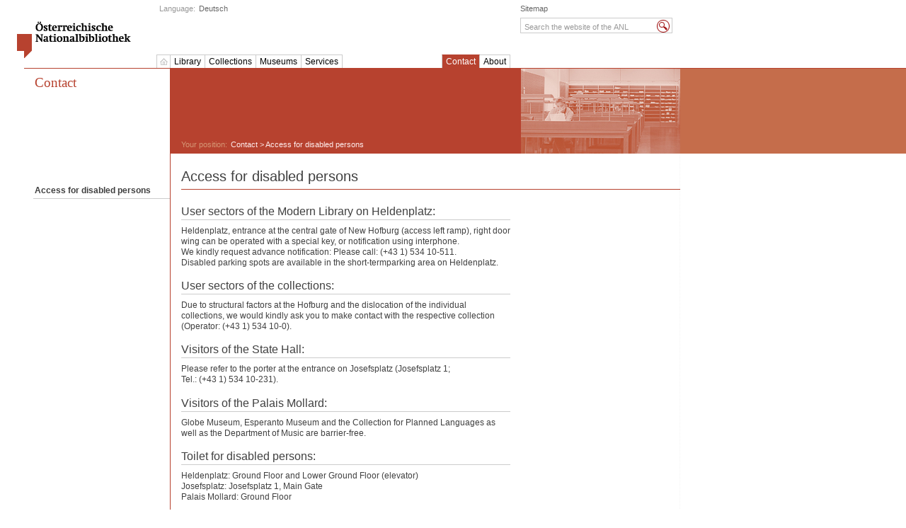

--- FILE ---
content_type: text/html;charset=utf-8
request_url: https://webarchiv.onb.ac.at/web/20120824112310/http://www.onb.ac.at/ev/contact/access_disabled.htm
body_size: 4210
content:
<!DOCTYPE html PUBLIC "-//W3C//DTD XHTML 1.0 Strict//EN" "http://www.w3.org/TR/xhtml1/DTD/xhtml1-strict.dtd">
<html xmlns="http://www.w3.org/1999/xhtml" xml:lang="de" lang="de">

<head><!-- PageID 7258 - published by Open Text Web Solutions 10.1 - 10.1.0.470 - 23708 -->





<meta http-equiv="Content-Type" content="text/html; charset=utf-8" />
<meta name="robots" content="all" />
<meta name="publisher" content="Österreichische Nationalbibliothek" />
<meta name="author" content="Österreichische Nationalbibliothek" />
<meta name="language" content="ENG" />
<meta name ="date" content="2012-08-24" />




<link rel="shortcut icon" type="image/x-icon" href="https://webarchiv.onb.ac.at/web/20120824112310im_/http://www.onb.ac.at/favicon.ico" />

<link rel="stylesheet" type="text/css" href="https://webarchiv.onb.ac.at/web/20120824112310cs_/http://www.onb.ac.at/css/standard.css" media="all" />
<link rel="stylesheet" type="text/css" href="https://webarchiv.onb.ac.at/web/20120824112310cs_/http://www.onb.ac.at/css/template.css" media="all" />
<link rel="stylesheet" type="text/css" href="https://webarchiv.onb.ac.at/web/20120824112310cs_/http://www.onb.ac.at/css/slider.css" media="all" />
<link rel="stylesheet" type="text/css" href="https://webarchiv.onb.ac.at/web/20120824112310cs_/http://www.onb.ac.at/css/accordion.css" media="all" />
<link rel="stylesheet" type="text/css" href="https://webarchiv.onb.ac.at/web/20120824112310cs_/http://www.onb.ac.at/css/print.css" media="print" />

<!--[if lt IE 5.5000]><link rel="stylesheet" type="text/css" href="/css/ie5.css" media="all" /><![endif]-->
<!--[if IE 5.5000]><link rel="stylesheet" type="text/css" href="" media="all" /><![endif]-->
<!--[if IE 6]><link rel="stylesheet" type="text/css" href="/css/ie60.css" media="all" /><![endif]-->

<script src="https://webarchiv.onb.ac.at/web/20120824112310js_/http://www.onb.ac.at/js/default.js" type="text/javascript"></script>
<script src="https://webarchiv.onb.ac.at/web/20120824112310js_/http://www.onb.ac.at/js/mootools.js" type="text/javascript"></script>
<script src="" type="text/javascript"></script>
<script src="https://webarchiv.onb.ac.at/web/20120824112310js_/http://www.onb.ac.at/js/slider.js" type="text/javascript"></script>
<script src="https://webarchiv.onb.ac.at/web/20120824112310js_/http://www.onb.ac.at/js/accordion.js" type="text/javascript"></script>
<script src="https://webarchiv.onb.ac.at/web/20120824112310js_/http://www.onb.ac.at/js/font_switcher.js" type="text/javascript"></script>
<script src="" type="text/javascript"></script>
<script src="https://webarchiv.onb.ac.at/web/20120824112310js_/http://www.onb.ac.at/js/258.htm" type="text/javascript"></script>



 


<title>&Ouml;sterreichische Nationalbibliothek - Access for disabled persons</title>
<!--sphider_noindex-->
<meta name="rubrik" content="" />
<meta name="description" content="" />
<meta name="keywords" content=""  />

<link rel="stylesheet" href="https://webarchiv.onb.ac.at/web/20120824112310cs_/http://www.onb.ac.at/ev/contact/CSS_template_kontakt_small.css" type="text/css" media="screen" />







</head>

<body>


 


<div id="page"> <a name="pagetop" id="pagetop" class="aural"></a>
  <div id="header">

        
            <div id="logo">
            
                <a href="https://webarchiv.onb.ac.at/web/20120824112310/http://www.onb.ac.at/ev/index.php">
                    <img src="https://webarchiv.onb.ac.at/web/20120824112310im_/http://www.onb.ac.at/ev/images/logo-national-bibliothek.gif" alt="Österreichische Nationalbibliothek" width="165" height="52" />
                </a>
            
            </div>
        
    <hr />
      <div id="shortcut" class="aural"><em>Springe direkt zu:</em> <a href="#Inhalt">Seiteninhalt</a>, <a href="#Hauptmenu">Hauptmen&uuml;</a>, <a href="#Menu">Men&uuml;</a>, <a href="#Suche">Suche</a></div>
    <hr />
    <div id="header-navigation">

    
      <div id="header-language">
 
 


                    Language: <a href="https://webarchiv.onb.ac.at/web/20120824112310/http://www.onb.ac.at/kontakt/barrierefreier_zugang.htm" title="Auf die Deutsche Version wechseln">Deutsch</a>
                

      </div>

      <div id="login"><a href="https://webarchiv.onb.ac.at/web/20120824112310/http://www.onb.ac.at/login.htm">Anmelden</a> <span>&middot;</span> <a href="https://webarchiv.onb.ac.at/web/20120824112310/http://www.onb.ac.at/faq.htm" title="Häufig gestellte Fragen">FAQ</a></div>
      <div id="search">
        <a name="Suche" id="Suche" class="aural"><em>suche</em></a>
        <form action="https://webarchiv.onb.ac.at/web/20120824112310/http://www.onb.ac.at/sphider_eng/search_eng.php" method="get">
          <fieldset>
          <legend>Suche</legend>
          <input type="hidden" name="search" value="1" />
          <input name="query" type="text" id="search-input" onfocus="this.value=''" onblur="if(this.value=='')this.value='Search the website of the ANL';" value="Search the website of the ANL" title="Search the website of the ANL" />
          <input type="image" name="imageField" id="search-button" alt="suche" src="https://webarchiv.onb.ac.at/web/20120824112310im_/http://www.onb.ac.at/ev/images/such_icon.gif" title="Start search" />
          </fieldset>
        </form>
      </div>
      <div id="index-list"><a href="https://webarchiv.onb.ac.at/web/20120824112310/http://www.onb.ac.at/ev/sitemap.htm">Sitemap</a></div>
    </div>
  </div>
  <hr />


<div id="tabs"><a name="Hauptmenu" id="Hauptmenu" class="aural"></a>
    


<div class="col1">
    <ul id="tabs-main">

      <li id="pos00-0" class="first-element home">
        <div><a href="https://webarchiv.onb.ac.at/web/20120824112310/http://www.onb.ac.at/ev/index.php" title="Startseite"><em>Home</em>&nbsp;</a></div>
      </li>
      
        <li class=""> 
            <div><a href="https://webarchiv.onb.ac.at/web/20120824112310/http://www.onb.ac.at/ev/library.htm">Library</a></div>
            <ul class="mainTab"> 
                
                <li><h4><a href="https://webarchiv.onb.ac.at/web/20120824112310/http://www.onb.ac.at/ev/catalogues_databases.htm">Catalogues and Databases</a></h4></li>
                
            <li>
            <a href="https://webarchiv.onb.ac.at/web/20120824112310/http://www.onb.ac.at/ev/catalogues/index.htm">
            Catalogues of the Austrian National Library
            </a>
            </li>
         
            <li>
            <a href="https://webarchiv.onb.ac.at/web/20120824112310/http://www.onb.ac.at/ev/catalogues/databases.htm">
            Database Infosystem
            </a>
            </li>
         
            <li>
            <a href="https://webarchiv.onb.ac.at/web/20120824112310/http://www.onb.ac.at/ev/catalogues/bibliography.htm">
            Austrian National Bibliography
            </a>
            </li>
         
            <li>
            <a href="https://webarchiv.onb.ac.at/web/20120824112310/http://www.onb.ac.at/ev/catalogues/7333.htm">
            Austrian and foreign catalogues 
            </a>
            </li>
         
            <li>
            <a href="https://webarchiv.onb.ac.at/web/20120824112310/http://www.onb.ac.at/ev/catalogues/7342.htm">
            Search tips
            </a>
            </li>
         
                
                <li><h4><a href="https://webarchiv.onb.ac.at/web/20120824112310/http://www.onb.ac.at/ev/digital_readingroom.htm">Digital reading room</a></h4></li>
                
                
                <li><a href="https://webarchiv.onb.ac.at/web/20120824112310/http://www.onb.ac.at/ev/austrianbooksonline.htm">Austrian Books Online</a></li>
                
                <li><a href="https://webarchiv.onb.ac.at/web/20120824112310/http://www.onb.ac.at/ev/ariadne.htm">Ariadne</a></li>
                
                <li><h4><a href="https://webarchiv.onb.ac.at/web/20120824112310/http://www.onb.ac.at/ev/using_library.htm">Using the Library</a></h4></li>
                
            <li>
            <a href="https://webarchiv.onb.ac.at/web/20120824112310/http://www.onb.ac.at/ev/use/firsttime.htm">
            Information for first time clients
            </a>
            </li>
         
            <li>
            <a href="https://webarchiv.onb.ac.at/web/20120824112310/http://www.onb.ac.at/ev/use/inquiries.htm">
            Inquiries, research service
            </a>
            </li>
         
            <li>
            <a href="https://webarchiv.onb.ac.at/web/20120824112310/http://www.onb.ac.at/ev/use/local_loan.htm">
            Local loan
            </a>
            </li>
         
            <li>
            <a href="https://webarchiv.onb.ac.at/web/20120824112310/http://www.onb.ac.at/ev/use/interlibrary_loan.htm">
            Interlibrary loan
            </a>
            </li>
         
            <li>
            <a href="https://webarchiv.onb.ac.at/web/20120824112310/http://www.onb.ac.at/ev/use/repro_index.htm">
            Reproductions
            </a>
            </li>
         
                  
            </ul> 
        </li>
 
            
            
        <li class=""> 
            <div><a href="https://webarchiv.onb.ac.at/web/20120824112310/http://www.onb.ac.at/ev/collections.htm">Collections</a></div>
            <ul class="mainTab"> 
                
                <li><a href="https://webarchiv.onb.ac.at/web/20120824112310/http://www.onb.ac.at/ev/collections/picturearchive.htm">Picture Archives and Graphics Department</a></li>
                
                <li><a href="https://webarchiv.onb.ac.at/web/20120824112310/http://www.onb.ac.at/ev/collections/maps.htm">Map Department</a></li>
                
                <li><a href="https://webarchiv.onb.ac.at/web/20120824112310/http://www.onb.ac.at/ev/collections/music.htm">Department of Music</a></li>
                
                <li><a href="https://webarchiv.onb.ac.at/web/20120824112310/http://www.onb.ac.at/ev/collections/ala.htm">Literary Archives</a></li>
                
                <li><a href="https://webarchiv.onb.ac.at/web/20120824112310/http://www.onb.ac.at/ev/collections/papyrus.htm">Department of Papyri</a></li>
                
                <li><a href="https://webarchiv.onb.ac.at/web/20120824112310/http://www.onb.ac.at/ev/collections/plansprachen.htm">Department of Planned Languages</a></li>
                
                <li><a href="https://webarchiv.onb.ac.at/web/20120824112310/http://www.onb.ac.at/ev/collections/had.htm">Department of Manuscripts and Rare Books </a></li>
                  
            </ul> 
        </li>
 
            
            
        <li class=""> 
            <div><a href="https://webarchiv.onb.ac.at/web/20120824112310/http://www.onb.ac.at/ev/museums.htm">Museums</a></div>
            <ul class="mainTab"> 
                
                <li><a href="https://webarchiv.onb.ac.at/web/20120824112310/http://www.onb.ac.at/ev/state_hall.htm">State Hall</a></li>
                
                <li><a href="https://webarchiv.onb.ac.at/web/20120824112310/http://www.onb.ac.at/ev/papyrus_museum.htm">Papyrus Museum</a></li>
                
                <li><a href="https://webarchiv.onb.ac.at/web/20120824112310/http://www.onb.ac.at/ev/globe_museum.htm">Globe Museum</a></li>
                
                <li><a href="https://webarchiv.onb.ac.at/web/20120824112310/http://www.onb.ac.at/ev/esperanto_museum.htm">Esperanto Museum</a></li>
                  
            </ul> 
        </li>
 
            
            
        <li class=""> 
            <div><a href="https://webarchiv.onb.ac.at/web/20120824112310/http://www.onb.ac.at/ev/services.htm">Services</a></div>
            <ul class="mainTab"> 
                
                <li><a href="https://webarchiv.onb.ac.at/web/20120824112310/http://www.onb.ac.at/ev/services/veranstaltungen.php">Events</a></li>
                
                <li><a href="https://webarchiv.onb.ac.at/web/20120824112310/http://www.onb.ac.at/ev/services/tours.htm">Guided tours</a></li>
                
                <li><a href="https://webarchiv.onb.ac.at/web/20120824112310/http://www.onb.ac.at/ev/services/renting_premises.htm">Renting premises</a></li>
                
                <li><a href="https://webarchiv.onb.ac.at/web/20120824112310/http://www.onb.ac.at/ev/services/17500.htm">News</a></li>
                
                <li><a href="https://webarchiv.onb.ac.at/web/20120824112310/http://www.onb.ac.at/ev/services/press_service.htm">Press Service</a></li>
                
                <li><a href="https://webarchiv.onb.ac.at/web/20120824112310/http://www.onb.ac.at/ev/services/prices.htm">Prices of admission</a></li>
                
                <li><a href="https://webarchiv.onb.ac.at/web/20120824112310/http://www.onb.ac.at/ev/services/oeff.php">Opening hours</a></li>
                
                <li><a href="https://webarchiv.onb.ac.at/web/20120824112310/http://www.onb.ac.at/ev/services/loans_exhibitions.htm">Loans for exhibitions</a></li>
                  
            </ul> 
        </li>
 
            
            
              </ul>
              <ul id="tabs-meta">

                            
        <li class="active first-element"> 
            <div><a href="https://webarchiv.onb.ac.at/web/20120824112310/http://www.onb.ac.at/ev/contact.htm">Contact</a></div>
            <ul class="mainTab"> 
                
                <li><a href="https://webarchiv.onb.ac.at/web/20120824112310/http://www.onb.ac.at/ev/contact/siteplan1.htm">Site plan</a></li>
                
                <li class="red last-element"><a href="https://webarchiv.onb.ac.at/web/20120824112310/http://www.onb.ac.at/ev/contact/access_disabled.htm">Access for disabled persons</a></li>
                
                <li><a href="https://webarchiv.onb.ac.at/web/20120824112310/http://www.onb.ac.at/ev/contact/mitarbeiterinnen.php">Members of staff</a></li>
                
                <li><a href="https://webarchiv.onb.ac.at/web/20120824112310/http://www.onb.ac.at/ev/about/traffic.htm">Traffic connections</a></li>
                  
            </ul> 
        </li>
 
            
            
        <li class=""> 
            <div><a href="https://webarchiv.onb.ac.at/web/20120824112310/http://www.onb.ac.at/ev/about.htm">About</a></div>
            <ul class="mainTab"> 
                
                <li><a href="https://webarchiv.onb.ac.at/web/20120824112310/http://www.onb.ac.at/ev/about/provenance_research.htm">Provenance Research</a></li>
                
                <li><a href="https://webarchiv.onb.ac.at/web/20120824112310/http://www.onb.ac.at/ev/about/organisation.htm">Organisation</a></li>
                
                <li><a href="https://webarchiv.onb.ac.at/web/20120824112310/http://www.onb.ac.at/ev/about/ifr.htm">Institute for Conservation</a></li>
                
                <li><a href="https://webarchiv.onb.ac.at/web/20120824112310/http://www.onb.ac.at/ev/about/digital_library.htm">Digital Library</a></li>
                
                <li><a href="https://webarchiv.onb.ac.at/web/20120824112310/http://www.onb.ac.at/ev/about/sponsoring.htm">Development and International Relations</a></li>
                
                <li><a href="https://webarchiv.onb.ac.at/web/20120824112310/http://www.onb.ac.at/ev/about/bookadoption.htm">Book Adoption Campaign</a></li>
                
                <li><a href="https://webarchiv.onb.ac.at/web/20120824112310/http://www.onb.ac.at/ev/about/partners_sponsors.htm">Partners and Sponsors</a></li>
                
                <li><a href="https://webarchiv.onb.ac.at/web/20120824112310/http://www.onb.ac.at/ev/about/mission.htm">Mission statement</a></li>
                  
            </ul> 
        </li>
 
            
            
    </ul>
    <div class="clear"></div>
  </div>
<div class="clear"></div>
</div>
<script type="text/javascript">startList();</script>
  <hr />


  <div id="body">
    <div id="container"><a name="Menu" id="Menu" class="aural"></a>

      <!-- linke Spalte -->
      <div id="navigation">
<!--/sphider_noindex-->


            <h3><a href="https://webarchiv.onb.ac.at/web/20120824112310/http://www.onb.ac.at/ev/contact.htm">Contact</a></h3>
        

<!--sphider_noindex-->

        <ul>
<li><a href="https://webarchiv.onb.ac.at/web/20120824112310/http://www.onb.ac.at/ev/contact/access_disabled.htm"><h4> Access for disabled persons </h4></a></li>

</ul> 
          <p></p>
      </div>
      <hr />

      <div id="content">
        <div id="content-header"></div>
        
        <div id="breadcrumb">
            <span>Your position:</span>
            
      <a href="https://webarchiv.onb.ac.at/web/20120824112310/http://www.onb.ac.at/ev/contact.htm">Contact</a> &gt; Access for disabled persons
    
                        </div>
            

        <hr />
<!--/sphider_noindex-->

        <!-- Inhalte -->
         
        

<div class="mod-headline-1">
    <h1>Access for disabled persons</h1>
</div>

<div class="mod-text-2sp-w">

    <div class="col1">
        <p>  <H3>User sectors of the Modern Library on Heldenplatz:</H3> <P>Heldenplatz, entrance at the central gate of New Hofburg (access left ramp), right door wing can be operated with a special key, or notification using interphone.<BR>We kindly request advance notification: Please call: (+43 1) 534 10-511.<BR>Disabled parking spots are available in the short-termparking area on Heldenplatz.</P> <H3>User sectors of the collections: </H3> <P>Due to structural factors at the Hofburg and the dislocation of the individual collections, we would kindly ask you to make contact with the respective collection (Operator: (+43 1) 534 10-0).</P> <H3>Visitors of the State Hall:</H3> <P>Please refer to the porter at the entrance on Josefsplatz (Josefsplatz 1; <BR>Tel.: (+43 1) 534 10-231).</P> <H3>Visitors of the&nbsp;Palais Mollard:</H3> <P>Globe Museum, Esperanto Museum&nbsp;and&nbsp;the Collection for Planned Languages&nbsp;as well as the Department of Music are barrier-free.</P> <H3>Toilet for disabled persons:</H3> <P>Heldenplatz: Ground Floor and Lower Ground Floor (elevator)<BR>Josefsplatz: Josefsplatz 1, Main Gate<BR>Palais Mollard: Ground Floor</P></p>
         
    </div>

    <div class="col2">

        
        
        <div class="clear"></div>

    </div>

</div>   
        <hr />
        <div id="content-update">last update
            8/24/2012
        </div>        
      </div>      
      <div class="clear"></div>
    </div>
  </div>

<!--sphider_noindex-->
<!-- Fusszeile -->

<hr />
    <div id="footer">
        <div id="footer-pageup"><a href="#pagetop"><img src="https://webarchiv.onb.ac.at/web/20120824112310im_/http://www.onb.ac.at/ev/images/picto-page-up-1.gif" alt="Zum Seitenanfang" width="18" height="27" /></a></div>
        
        <div id="footer-navigation"> <a href="https://webarchiv.onb.ac.at/web/20120824112310/http://www.onb.ac.at/ev/about.htm" title="Die &Ouml;sterreichische Nationalbibliothek stellt sich vor">About</a> <span>&middot;</span> <a href="https://webarchiv.onb.ac.at/web/20120824112310/http://www.onb.ac.at/ev/contact/mitarbeiterinnen.php" rel="copyright">Contact</a> <span>&middot;</span> <a href="https://webarchiv.onb.ac.at/web/20120824112310/http://www.onb.ac.at/ev/terms_use.htm">Terms of use</a>  </div>
        <hr />
    
        <div id="footer-view"><a href="javascript:self.print()">Print version</a> <span>&middot;</span>  Font size: <a href="#" onClick="sizeUp()">up (+)</a> &nbsp;<a href="#" onClick="sizeDown()">down (&ndash;)</a></div>
        <div id="footer-language">Sprache: <a href="https://webarchiv.onb.ac.at/web/20120824112310/http://www.onb.ac.at/ev/contact/access_disabled.htm" title="Switch to the english version">English</a>Language: <a href="ENG" title="Auf Deutsche Sprache wechseln">Deutsch</a></div>
        <hr />
    
        <div id="footer-copyright">Copyright 2007 Austrian National Library </div>
    </div>
</div> 
<div id="special"></div>

</body>
</html>
<!--/sphider_noindex-->






















<script>
  var _paq = window._paq = window._paq || [];
  _paq.push(['trackPageView']);
  _paq.push(['enableLinkTracking']);
  (function() {
    var u="https://analytics.onb.ac.at/";
    _paq.push(['setTrackerUrl', u+'matomo.php']);
    _paq.push(['setSiteId', '13']);
    var d=document, g=d.createElement('script'), s=d.getElementsByTagName('script')[0];
    g.async=true; g.src=u+'matomo.js'; s.parentNode.insertBefore(g,s);
  })();
</script>



<!--
    onblogging 20120824132310/http://www.onb.ac.at/ev/contact/access_disabled.htm called by 1
-->

<!--
     FILE ARCHIVED ON 11:23:10 Aug 24, 2012 AND RETRIEVED FROM THE
     AN OPENWAYBACK INSTANCE ON 14:03:09 Jan 20, 2026.
     JAVASCRIPT APPENDED BY OPENWAYBACK FROM onb.ac.at
-->


--- FILE ---
content_type: text/html;charset=UTF-8
request_url: https://webarchiv.onb.ac.at/web/20120824112310js_/http://www.onb.ac.at/js/258.htm
body_size: 2502
content:





/*
     FILE ARCHIVED ON 11:20:29 Aug 24, 2012 AND RETRIEVED FROM THE
     AN OPENWAYBACK INSTANCE ON 14:03:10 Jan 20, 2026.
     JAVASCRIPT APPENDED BY OPENWAYBACK, COPYRIGHT INTERNET ARCHIVE.

     ALL OTHER CONTENT MAY ALSO BE PROTECTED BY COPYRIGHT (17 U.S.C.
     SECTION 108(a)(3)).
*/
function sendeBuecherbestellung () {
    if(doCheck())
    {
        return true;     
    }
    else 
    {
        return false;
    }
}
function sendeArtikelbestellung () { 
    if(doCheck())
    {
        return true;    
    }
    else
    {
        return false;
    }
}
function sendeRechercheauftrag () { 
    if(doCheck())
    {
        return true;
    }
    else
    {
        return false;
    }
}
function sendeKursvormerk() {
    if(doCheck())
    {
       document.getElementById("errorlist_id").style.display = "none";
       return true;
    }
    else
    {
        showErrorList();
        return false;
    }
}
var submitcount=0;
/** Entfernt das übergebene 'class' Attribut falls vorhanden um eine Korrekte Anzeige wieder herzustellen */
function resetErrors(pObjArray, pSearchedClassName){
    for(var i=0, j = pObjArray.length; i<j; i++){
        var aClassName = pObjArray[i].className || "";
        if(aClassName.indexOf("pSearchedClassName") == -1) {
            pObjArray[i].className = aClassName.replace(pSearchedClassName, "");
        }
    }
}

var errorListText = ""
function fillErrorList(link_id, link_text)
{
   errorListText += '<li><a href="' + link_id + '" title="">' + link_text + '</a></li>';
}
function showErrorList()
{
   var errorText = "<h4>Bitte &uuml;berpr&uuml;fen Sie Ihre Angaben</h4><ul>"
   errorText += errorListText;
   errorText += "</ul>"
   document.getElementById("errorlist_id").style.display = "block";
   document.getElementById("errorlist_id").innerHTML = errorText;
}

function doCheck() {
    var correctedEntries = new Array();
    var errorReturn = false;
    var changeP;
    //Beginn check Kartennummer    
    try{
        if (document.form1.KartenNR.value=="") {
            changeP = document.getElementById("id_kartennummer");
            changeP.className = "form-error";
            document.form1.KartenNR.focus();
            errorReturn = true;
        } else {
            var valid = "$xXyYzZ0123456789"
            var ok = "yes";
            var required = "no";
            var temp;
            for (var i=0; i<document.form1.KartenNR.value.length; i++) {
                temp = "" + document.form1.KartenNR.value.substring(i, i+1);
                if (valid.indexOf(temp) == "-1") ok = "no";
            }
            temp = document.form1.KartenNR.value.substring(0,2);
            if (temp == "$Z" || temp == "$Y" || temp == "$X" || temp == "$z" || temp == "$y" || temp == "$x") required = "yes";
            if (ok == "no" || required == "no" || document.form1.KartenNR.value.length<6) {
                changeP = document.getElementById("id_kartennummer");
                changeP.className = "form-error";
                document.form1.KartenNR.focus();
                document.form1.KartenNR.select();
                errorReturn = true;
            } else {
                changeP = document.getElementById("id_kartennummer");
                correctedEntries.push(changeP);
            }
        }
    } catch (e) {
    }
    //Ende check Kartennummer
    try{
        if (document.form1.Name.value.length<4) {
            changeP = document.getElementById("id_name");
            changeP.className = "form-error";
    
            document.form1.Name.focus();
            errorReturn = true;
        } else {
            changeP = document.getElementById("id_name");
            correctedEntries.push(changeP);
        }
    }catch (e) {
    }
    try{ 
        if (document.form1.Strasse.value.length<4) {
            changeP = document.getElementById("id_strasse");
            changeP.className = "form-error";
            document.form1.Strasse.focus();
            errorReturn = true;
        } else {
            changeP = document.getElementById("id_strasse");
            correctedEntries.push(changeP);
        }
    } catch (e) {
    }
    try{         
        if (document.form1.PLZ.value=="") {
            changeP = document.getElementById("id_postleitzahl");
            changeP.className = "form-error";
            document.form1.PLZ.focus();
            errorReturn = true;
        } else {
            changeP = document.getElementById("id_postleitzahl");
            correctedEntries.push(changeP);
        }
    } catch (e) {
    }
    try{
        if (document.form1.Ort.value=="") {
            changeP = document.getElementById("id_ort");
            changeP.className = "form-error";
            document.form1.Ort.focus();
            errorReturn = true;
        } else {
            changeP = document.getElementById("id_ort");
            correctedEntries.push(changeP);
        }
    }catch (e){
    }
    try{
        if (document.form1.Adresse.value.length<4) {
            changeP = document.getElementById("id_adresse");
            changeP.className = "form-error";
            document.form1.Adresse.focus();
            errorReturn = true;
        } else {
            changeP = document.getElementById("id_adresse");
            correctedEntries.push(changeP);
        }
    }catch(e){
    }
    try{
        if (document.form1.Autor.value.length<2) {
            changeP = document.getElementById("id_autor");
            changeP.className = "form-error";
    
            document.form1.Autor.focus();
            errorReturn = true;
        } else {
            changeP = document.getElementById("id_autor");
            correctedEntries.push(changeP);
        }
    }catch (e){
    }
    try{
        if (document.form1.ZStitel.value.length<4) {
            changeP = document.getElementById("id_zeitschriftentitel");
            changeP.className = "form-error";
            document.form1.ZStitel.focus();
            errorReturn = true;
        } else {
            changeP = document.getElementById("id_zeitschriftentitel");
            correctedEntries.push(changeP);
        }
    }catch (e){
    }
    try{
        if (document.form1.Titel.value.length<4) {
            changeP = document.getElementById("id_titel");
            changeP.className = "form-error";
    
            document.form1.Titel.focus();
            errorReturn = true;
        } else {
            changeP = document.getElementById("id_titel");
            correctedEntries.push(changeP);
        }
    }catch (e){
    }
    try{
        if (document.form1.Ort.value=="") {
            changeP = document.getElementById("id_erscheinungsort");
            changeP.className = "form-error";
    
            document.form1.Ort.focus();
            errorReturn = true;
        } else {
            changeP = document.getElementById("id_erscheinungsort");
            correctedEntries.push(changeP);
        }    }catch (e){
    }
    //Beginn check Jahr
    try{
    if (document.form1.Jahr.value=="") {
        changeP = document.getElementById("id_erscheinungsjahr");
        changeP.className = "form-error";
        document.form1.Jahr.focus();
        errorReturn = true;
    } else {
        var valid = "0123456789";
        var ok = "yes";
        var temp;
        //alert("check: "+document.form1.Jahr.value.length+" | "+document.form1.Jahr.value.substring(0,1));
        for (var i=0; i<document.form1.Jahr.value.length; i++) {
            temp = "" + document.form1.Jahr.value.substring(i, i+1);
            if (valid.indexOf(temp) == "-1") ok = "no";
        }
        if (ok == "no" || document.form1.Jahr.value.length != 4) {
            changeP = document.getElementById("id_erscheinungsjahr");
            changeP.className = "form-error";
            document.form1.Jahr.focus();
            document.form1.Jahr.select();
            errorReturn = true;
        }  else {
            changeP = document.getElementById("id_erscheinungsjahr");
            correctedEntries.push(changeP);
        }
    }
    }catch (e){
    }
    //Ende check Jahr
    try{
        if (document.form1.Band.value=="") {
            changeP = document.getElementById("id_band");
            changeP.className = "form-error";
            document.form1.Band.focus();
            errorReturn = true;
        } else {
            changeP = document.getElementById("id_band");
            correctedEntries.push(changeP);
        }
    } catch (e) {
    }
    //Beginn check Seitenzahl
    try{
        if (document.form1.Seiten.value=="") {
            changeP = document.getElementById("id_seiten");
            changeP.className += " form-error";
            document.form1.Seiten.focus();
            errorReturn = true;
        } else {
            changeP = document.getElementById("id_seiten");
            correctedEntries.push(changeP);
        }
    }catch (e){
    }
    //Beginn check Copyrightbestimmungen
    try{
        if (document.form1.cright[0].checked == false && document.form1.cright[1].checked == false) {
            //Beginn check Copyrightbestimmungen
            changeP = document.getElementById("id_cright");
            changeP.className += " form-error";
            errorReturn = true;
        } else {
            changeP = document.getElementById("id_cright");
            correctedEntries.push(changeP);
        }
    }catch (e){
    }
    //Beginn check Checkbox
    try{
        if (document.form1.checkbox.checked) {
            changeP = document.getElementById("id_check");
            correctedEntries.push(changeP);
         } else {
            changeP = document.getElementById("id_check");
            changeP.className = "form-error";
            document.form1.checkbox.focus();
            errorReturn = true;
        }
    }catch(e){
    }
    //Anfang check Anfrage
    try{
        if (document.form1.Anfrage.value.length<15) {
            changeP = document.getElementById("id_thema");
            changeP.className = "form-error";
            document.form1.Anfrage.focus();
            errorReturn = true;
        } else {
            changeP = document.getElementById("id_thema");
            correctedEntries.push(changeP);
        }
    }catch (e){
    }
    //Beginn check Maximalbetrag
    try{
        if (document.form1.Maximalbetrag.value=="") {
            changeP = document.getElementById("id_kosten");
            changeP.className = "form-error";
            document.form1.Maximalbetrag.focus();
            errorReturn = true;
        } else {
            changeP = document.getElementById("id_kosten");
            correctedEntries.push(changeP);
        }
    }catch (e){
    }
    try{
        if (document.form1.Vorname.value.length<1) {
            changeP = document.getElementById("id_vorname");
            changeP.className = "form-error";
            fillErrorList('#EditVorname', 'Vorname');
            document.form1.Vorname.focus();
            errorReturn = true;
        } else {
            changeP = document.getElementById("id_vorname");
            correctedEntries.push(changeP);
        }
    }catch (e){
    }
    try{
        if (document.form1.Familienname.value.length<1) {
            changeP = document.getElementById("id_familienname");
            changeP.className = "form-error";
            fillErrorList('#EditFamilienname', 'Familienname');
            document.form1.Familienname.focus();
            errorReturn = true;
        } else {
            changeP = document.getElementById("id_familienname");
            correctedEntries.push(changeP);
        }
    }catch (e){
    }
    
    //Anfang check email nicht facultatives Feld
    try{
        var address = "ja"
        var addressParts;
     
        if (document.form1.Email.value.length>0) {
            // if(document.form1.Email.value.indexOf("@") != -1){
                addressParts = document.form1.Email.value.split("@");
                if (document.form1.Email.value.indexOf(" ")>0) address = "nein";
                if (addressParts.length!=2) address = "nein";
                for (var i=0; i<addressParts.length; i++) {
                    if (addressParts[i]=="") address = "nein";
                }
                if (addressParts.length>1&&addressParts[1].indexOf(".")<0) address = "nein";
/*
            } else {
                address = "nein";
            }
*/
        } else {
            address = "nein";
        }
        if (address == "nein") {
            changeP = document.getElementById("id_email");
            changeP.className = "form-error";
            fillErrorList('#EditEmail', 'E-Mail');
            document.form1.Email.focus();
            document.form1.Email.select();
            errorReturn = true;
        } else {
            changeP = document.getElementById("id_email");
            correctedEntries.push(changeP);
        }
    } catch (e) {
    }
    //Ende check email

    try{
        if (document.form1.Anschrift.value.length<1) {
            changeP = document.getElementById("id_anschrift");
            changeP.className = "form-error";
    
            document.form1.Anschrift.focus();
            errorReturn = true;
        } else {
            changeP = document.getElementById("id_anschrift");
            correctedEntries.push(changeP);
        }
    }catch (e){
    }
    try{
        if (document.form1.Telefon.value.length<1) {
            changeP = document.getElementById("id_telefon");
            changeP.className = "form-error";
            fillErrorList('#EditTelefon', 'Telefon');
            document.form1.Telefon.focus();
            errorReturn = true;
        } else {
            changeP = document.getElementById("id_telefon");
            correctedEntries.push(changeP);
        }
    }catch (e){
    }
    //Beginn check Checkbox
    try{
    var checked = 0;
        
    for (var i=0; i<document.form1.Abschluss.length; i++)  {
        
        if (document.form1.Abschluss[i].checked)  
        {
            checked = 1;
        }
    }        
    if (checked == 1) {
        changeP = document.getElementById("id_abschluss");
            correctedEntries.push(changeP);               
                
    } else {                
            changeP = document.getElementById("id_abschluss");
        changeP.className = "form-error";
        fillErrorList('#id_abschluss', 'Abschluss');               
        errorReturn = true;
                    
    }        
    }catch(e){
    }
    /* alle Eingabefelder überprüfen und bei einem Fehler eine Rückgabe produzieren */
    if(errorReturn){
        if(correctedEntries){
            resetErrors(correctedEntries, "form-error");
        }
        return false;
    } else {
        return true;
    }
}

function checkSubmitted() {
    if (submitcount == 0) {
        submitcount++;
        return true;
    }
    else {
        alert("Dieses Formular wurde bereits versandt. Danke!");
        return false;
    }
}

--- FILE ---
content_type: text/css;charset=UTF-8
request_url: https://webarchiv.onb.ac.at/web/20120824112310cs_/http://www.onb.ac.at/css/template.css
body_size: 4634
content:
/* copyright Andreas Niederer - modulor.at  */
/*************************************************************************************
26.08.2008    Update, File zusammengefuehrt
*************************************************************************************/
/*************************************************************************************
Modul content+headline
*************************************************************************************/
/* Headline 1 */
.mod-headline-1 { clear:both; color:#404040; border-bottom:1px solid #B7422F; margin:20px 0 0 15px; padding:0 0 0 0; }
.mod-headline-1 h1 { 
    /*color:#B7422F;*/ 
    font-family:"Swift-BookItalic","SwiftBookItalic","Swift-Book-Italic","Swift Book Italic","Georgia"; 
    font-family:Georgia, "Times New Roman", Times, serif;  
    font-family:Tahoma, Arial, Helvetica, sans-serif; 
    font-weight:normal!important;
    font-size:1.7em; 
    line-height:120%; 
    font-weight:normal; 
    margin:0 0 0.3em 0; 
    padding:0 5px 0 0;
}
/* Headline 2 */
.mod-headline-2 { clear:both; color:#404040; border-bottom:1px solid #B7422F; margin:20px 0 0 15px; padding:0 0 0 0;  }
.mod-headline-2 h2 { 
    border-bottom:0px none;  
    font-size: 1.3em;
    font-weight:normal;
    padding:0;
    line-height:125%;
    margin:1em 0 0.5em 0px; 
}
/* 1-spaltig */
.mod-text-1sp { margin:0 0 15px 15px; padding:5px 0px 0 0; clear:both; }
/* 2-spaltig */
.mod-text-2sp { margin:0 0 15px 15px; padding:0 0 0 0; clear:both; }
.mod-text-2sp div.col1 { float:left; width:345px; padding:5px 0px 0 0; }
.mod-text-2sp div.col2 { float:right; border-left:0px solid #B7422F; width:345px; padding:5px 0 0 0px; }
/* 2-spaltig + more */
.mod-text-2sp-w { margin:0 0 15px 15px; padding:0 0 0 0; clear:both; }
.mod-text-2sp-w div.col1 { float:left; width:465px; padding:5px 0px 0 0 ; }
.mod-text-2sp-w div.col2 { float:right; border-left:1px solid #B7422F; width:225px; padding:0px 0 0 0px; }
/* 2-spaltig + more + headline2 */
.mod-subtext-2sp-w { margin:0 0 15px 15px; padding:0 0 0 0; clear:both; }
.mod-subtext-2sp-w h2 {   
    font-size: 1.3em;
    font-weight:normal;
    line-height:125%;
    color:#404040; 
    border-bottom:1px solid #cccccc; 
    padding:0 0px 0 0; 
    margin:0; 
}
.mod-subtext-2sp-w div.col1 { float:left; width:465px; padding:5px 0px 0 0 ; }
.mod-subtext-2sp-w div.col2 { float:right; border-left:1px solid #cccccc; width:225px; padding:0px 0 0 0px; }

/* Image 1-spaltig + headline2 */
.mod-images-1sp { margin:0 0 15px 15px; padding:0 0 0px 0; clear:both; }
.mod-images-1sp h2 {   
    font-size: 1.3em;
    font-weight:normal;
    line-height:125%;
    color:#404040; 
    border-bottom:1px solid #cccccc; 
    padding:0 0px 0 0; 
    margin:0; 
}
.mod-images-1sp dl { float:left; margin:0; padding:15px 15px 0 0px; }
.mod-images-1sp dt { margin:0; padding:0; font-size:1px; line-height:1px; }
.mod-images-1sp dd { margin:0; padding:0; font-size:85%;  }
.mod-images-1sp .first-element { /*padding:15px 0px 0 0px;*/ }
.mod-images-1sp-3 dl { width:220px; }
.mod-images-1sp-4 dl { width:161px; }
.mod-images-1sp-5 dl { width:125px; }
.mod-images-1sp-6 dl { width:102px; }
/* Image 2-spaltig + more + headline2 */
.mod-images-2sp-w { margin:0 0 15px 0px; padding:0 0 0px 0; clear:both; }
.mod-images-2sp-w h2 {   
    font-size: 1.3em;
    font-weight:normal;
    line-height:125%;
    color:#404040; 
    border-bottom:1px solid #cccccc; 
    padding:0 0px 0 0; 
    margin:0; 
}
.mod-images-2sp-w dl { float:left; margin:0; padding:15px 0px 0 15px; }
.mod-images-2sp-w dt { margin:0; padding:0; font-size:1px; line-height:1px; }
.mod-images-2sp-w dd { margin:0; padding:0; font-size:85%;  }
.mod-images-2sp-w .first-element { padding:15px 0px 0 0px; }
.mod-images-2sp-w-2 dl { width:225px; }  .mod-images-2sp-w-2 dl img { width:225px; }
.mod-images-2sp-w-3 dl { width:144px; } .mod-images-2sp-w-3 dl img { width:144px; }
.mod-images-2sp-w-4 dl { width:105px; } .mod-images-2sp-w-4 dl img { width:105px; }
.mod-images-2sp-w-5 dl { width:81px; }  .mod-images-2sp-w-5 dl img { width:81px; }

/*************************************************************************************
Modul mod-insert-1-2-3
*************************************************************************************/
/* alle */
.mod-insert-1 h4, .mod-insert-2 h4, .mod-insert-3 h4 { font-size:100%; font-weight:bold;  margin:0 0 0 -12px; /* background: url(https://webarchiv.onb.ac.at/web/20120824112021/http://www.onb.ac.at/images/pfeil-rt-60.gif) 0 5px no-repeat;*/  padding:0 0 0 12px;}
.mod-insert-1 p, .mod-insert-2 p, .mod-insert-3 p { padding:0; margin:0; }
.mod-insert-1 h4 a, .mod-insert-2 h4 a, .mod-insert-3 h4 a {   }
.mod-insert-1 .new, .mod-insert-2 .new, .mod-insert-3 .new { background-color:transparent; padding:0; font-size:100%; color:#FFCC33!important; }
/* 1 */
.mod-insert-1 { margin:0 0 0px 15px; clear:both; width:705px; }
.mod-insert-1 .item { border-bottom:1px solid #B7422F; margin:0 0 0px 0px; }
.mod-insert-1 .item img { float:left; /*width:225px; height:120px;*/ }
.mod-insert-1 .item .txt { float:left; width:400px; padding:5px 0 0 15px; }
.mod-insert-1 .link-microsite h4 a { background-image:url(https://webarchiv.onb.ac.at/web/20120824112021/http://www.onb.ac.at/images/pic_neugo.gif); background-repeat:no-repeat; padding-right:12px; background-position:right 1px; }
.mod-insert-1 .link-microsite h4 { background-image:none; }
/* 2 */
.mod-insert-2 { margin:0 0 0 15px; /*border-bottom:1px solid #B7422F; */ /* background-image:url(https://webarchiv.onb.ac.at/web/20120824112021/http://www.onb.ac.at/images/background-dot.gif); */ background-repeat:repeat-y; background-position:345px 0; clear:both; width:705px; }
.mod-insert-2 .col1 { float:left; width:345px; }
.mod-insert-2 .col2 { float:left; width:345px; }
.mod-insert-2 .item { /*border-bottom:1px solid #B7422F; */ padding:0 0 15px 0; }
.mod-insert-2 .item .img_teaser { float:left; width:120px; /*height:80px;*/ }
.mod-insert-2 .item .txt { float:left; width:210px; padding:5px 0 0px 15px; }
.mod-insert-2 .col1 .item .txt { float:left; width:200px; padding:5px 10px 0px 15px; }
.mod-insert-2 .link-microsite h4 a { background-image:url(https://webarchiv.onb.ac.at/web/20120824112021/http://www.onb.ac.at/images/pic_neugo.gif); background-repeat:no-repeat; padding-right:12px; background-position:right 1px; }
.mod-insert-2 .link-microsite h4 { background-image:none; }
.mod-insert-2 .txt-item { padding:5px 5px 15px 15px; } 
.mod-insert-2 .col1 .txt-item { padding:5px 10px 15px 0px; } 
 
/* 3 */
.mod-insert-3 { margin:0 0 0px 15px; background-image:url(https://webarchiv.onb.ac.at/web/20120824112021/http://www.onb.ac.at/images/background-dot.gif); background-repeat:repeat-y; background-position:345px 0; border-top:1px solid #B7422F; clear:both; width:705px; }
.mod-insert-3 .col1 { float:left; width:344px; padding:0 16px 0 0; }
.mod-insert-3 .col2 { float:left; width:345px; padding:0 0 0 0; }
.mod-insert-3 .txt-item { padding:5px 5px 0 0px; }
.mod-insert-3 .link-microsite h4 a { background-image:url(https://webarchiv.onb.ac.at/web/20120824112021/http://www.onb.ac.at/images/pic_neugo.gif); background-repeat:no-repeat; padding-right:12px; background-position:right 1px; }
.mod-insert-3 .link-microsite h4 { background-image:none; }
.mod-insert-3 .clear { /*font-size:1px; line-height:1px;*/ clear:both; }
/* sezial */
.special { border-bottom:1px solid #B7422F; border-top:1px solid #B7422F; margin-bottom:2em; }
/*************************************************************************************
Modul mod-insert-img-special
*************************************************************************************/
/* Bild mit Bildtext unterhalb */
#promotion { padding:5px 0 5px 5px; margin:0 0 0 0; }
#promotion dl { width:225px; float:left; margin:0; padding:0 10px 0 0; }
#promotion dt { margin:0; padding:0;}
#promotion dd { margin:0; padding:0;}
#promotion dd h2 { font-size:100%; font-weight:bold; margin:0; padding:0; }
#promotion dd p { margin:0; padding:0 0 0 0px; }
#promotion dd a { color:#000000; font-weight:bold; background-image:url(https://webarchiv.onb.ac.at/web/20120824112021/http://www.onb.ac.at/images/pfeil-rt.gif); background-position:0 6px; background-repeat:no-repeat; padding-left:12px; }
#promotion dd a:link { color:#000000; }
#promotion dd a:visited { color:#000000; }
#promotion dd a:hover { color:#990000; }

/*************************************************************************************
Modul mod-insert-promo
*************************************************************************************/
/* Objekt des Monats */
/* alle */
.mod-insert-promo h2 { font-size:100%; font-weight:bold;  margin:0 0 0 -12px; /* background: url(https://webarchiv.onb.ac.at/web/20120824112021/http://www.onb.ac.at/images/pfeil-rt-60.gif) 0 5px no-repeat;*/  padding:0 0 0 12px;}
.mod-insert-promo p { padding:0; margin:0; }
.mod-insert-promo h2 a {   }
.mod-insert-promo .new { background-color:transparent; padding:0; font-size:100%; color:#FFCC33!important; }
/* promo */
.mod-insert-promo { margin:0 0 0px 0px; }
.mod-insert-promo .item { border-bottom:1px solid #B7422F; margin:0 0 0px 0px; }
.mod-insert-promo .item img { float:left; width:225px; height:120px; }
.mod-insert-promo .item .txt { float:left; width:400px; padding:5px 0 0 15px; }
.mod-insert-promo .link-microsite h2 a { background-image:url(https://webarchiv.onb.ac.at/web/20120824112021/http://www.onb.ac.at/images/pic_neugo.gif); background-repeat:no-repeat; padding-right:12px; background-position:right 1px; }
.mod-insert-promo .link-microsite h2 { background-image:none; }
/*************************************************************************************
Modul mod-list
*************************************************************************************/
.mod-link-list { }
.mod-link-list-keyword ul li { padding-bottom:0.25em; padding-top:0.25em; }
.mod-link-list-keyword .small { color:#000000; color:#999999; display:block; line-height:133%;  }
.mod-link-list-keyword .small a { text-decoration:none; /*border-bottom:1px dotted */ }
.mod-link-list-keyword .small a:hover { text-decoration:underline; /*text-decoration:none; border-bottom:0; */ }
/*************************************************************************************
Modul mod-open
*************************************************************************************/
.mod-open {}
.mod-open .box { padding:0;  }
.mod-open .box address {  }


/*************************************************************************************

Standards
*************************************************************************************/
/* non printing standard style definiton */
body,td,th,div,ul,ol,li,input,option,select,textarea,h1,h2,h3,h4,h5,h6,p { font-family: Tahoma, Arial, Helvetica, sans-serif; color:#ff4040; color:#404040;  }
/* 0.75em entspricht 12px */
body { font-size:0.75em; background-color:#FFFFFF; line-height:133%; margin: 0px; padding: 0px; color: #333333; background-image:url(https://webarchiv.onb.ac.at/web/20120824112021/http://www.onb.ac.at/images/background-image-2.gif); background-repeat:repeat-y; }
a { text-decoration: none; }
a:link { color:#006699; }
a:visited { color: #538BB2;  }
a:hover { color: #990000; text-decoration:underline; /*text-decoration:none; border-bottom:1px dotted;*/  }
a:active { color: #990000; }
#content p a { text-decoration: none;  }
#content p a:link {  color:#006699; text-decoration:none; /*border-bottom:1px dotted #006699;*/ }
#content p a:visited {  color: #538BB2; text-decoration:none;  /*border-bottom:1px dotted #538BB2;*/ }
#content p a:hover { color: #990000; text-decoration:underline; /*border-bottom:1px dotted #990000;*/ }
#content p a:active { color: #990000; text-decoration:none; /*border-bottom:1px dotted #990000;*/ }
/*************************************************************************************/
/* page */
#page { position:absolute; width:100%; } /* Korrektur: v1.1 */
#page hr { display:none; }
#pagetop { position:absolute; width:100%; } /* DMC rename */
#pagetop hr { display:none; }
/*************************************************************************************/
/* header */
#header { width:100%; background-color:#FFFFFF; height:77px; }
#logo { position:absolute; top:30px; left:24px; }
#logo a:hover { border:0; }
#shortcut { display:none; }
#header-navigation { float:right; width:150px; padding:17px 0 0 0; }
#content-shortcut { display:none; }
#header-language {  position:absolute; top:5px; left:225px; width: 272px; }
#header-language { color:#999999; font-size:11px; }
#header-language ul { margin:0; padding:0; }
#header-language li { list-style-type:none; float:left; margin:0; padding:0 0.7em 0 0; }
#header-language p { float:left; }
#header-language a { color:#666666; text-decoration:none; padding-left:2px; }
#header-language a:hover { color:#CC0000; text-decoration:none; border-bottom:0; border-bottom:1px dotted; }
#login {
    position:absolute;
    top:4px;
    left:727px;
    width: 188px;
    height: 26px;
    font-size:11px;
    display:none;
}
#login a { color:#666666; text-decoration:none; }
#login a:hover { color:#CC0000; text-decoration:none; border-bottom:0; border-bottom:1px dotted; }
#index-list {
    position:absolute;
    top:5px;
    left:735px;
    width: 230px;
    font-size:11px;
}
#index-list a { color:#666666; text-decoration:none; }
#index-list a:hover { color:#CC0000; text-decoration:none; border-bottom:0; border-bottom:1px dotted; }
#search {
    position:absolute;
    top:25px;
    left:735px; 
    width: 213px;
    border-color:#f4f4f4; border:1px solid #cccccc;
}
#search legend { display:none; }
#search fieldset { border:0; padding:0; margin:0 } 
#search-input { width:180px; padding:4px 0 0px 5px; margin:0px 0 0 0; height:16px; border:0px solid #cccccc; color:#999999; font-size:11px;  }
#search-input:hover { background-color:#e4e4e4; border-color:#e4e4e4; border:0px solid #cccccc;  }
#search-button { padding:0; margin:1px 0 -4px 4px; }
/*************************************************************************************/
/* tabs */
#tabs {
    clear:both;
    background-color:#FFFFFF;
    white-space:nowrap;
    margin:0 0 0 221px;
    width:740px; 
}
#tabs h4 { margin:0; padding:0; font-weight:bold; }
#tabs ul {
    list-style: none;
    padding: 0;
    margin: 0;
}
#tabs li {
    float: left;
    position: relative;
    background-color: #ffffff;
    border: 1px solid #cccccc;
    border-width:1px 1px 0px 0px;
    margin:0 0 0px 0;
    padding:0px 0 0px 0;
    line-height:18px;
}
#tabs li ul {
    display: none;
    position: absolute;
    top: 100%;
    left:-1px;
    font-weight: normal;
    background-color:#efefef;
    padding: 0.5em 0 0.1em 0;
    border:1px solid #cccccc;
    border-width:0 1px 1px 1px;
    z-index:10;
}
#tabs li>ul {
    top: auto;
    /*top:1.5em; Neue Browser*/
    left: auto;
    left:-1px;
    min-width:200px;
}
#tabs li li {
    display: block;
    float: none;
    background-color: transparent;
    border: 0;
    white-space:nowrap;
    margin:0;
    padding:1px 0 1px 0;
}
#tabs a { text-decoration: none; color:#000000;  }
#tabs li a { padding:0px 5px 0px 5px; display:block; white-space:nowrap; }
#tabs li li a { display: block; padding:3px 5px 2px 5px; padding:0px 5px 0px 5px; }
#tabs li a:hover { background-color:#efefef; }
#tabs li li a:hover { background-color:#cccccc; }
/*over for JS begin*/
#tabs li.over  {  background-color:#efefef; }
#tabs li:hover ul, #tabs li.over ul { display:block; } 
/*over for JS end */
#tabs li.first-element { border-left:1px solid #cccccc; }
#tabs li.last-element {  }
#tabs li.home  {  }
#tabs li.home a { background-image:url(https://webarchiv.onb.ac.at/web/20120824112021/http://www.onb.ac.at/images/picto-home-gr.gif); background-repeat:no-repeat; background-position:1px 1px; padding-right:9px; width:18px; margin:0; padding:0;  }
#tabs li.home a:hover { background-image:url(https://webarchiv.onb.ac.at/web/20120824112021/http://www.onb.ac.at/images/picto-home-rt.gif); }
#tabs li.home em { display:none; }
#tabs .active { border-top:1px solid #B7422F!important; }
#tabs .active div { background-color:#B7422F; }
#tabs .active div a { color:#FFFFFF; }
#tabs .active div a:hover { color:#dddddd; background-color:#B7422F;  }
#tabs .active div a { border-color:#B7422F; color:#FFFFFF; }
#tabs li.split { border-top:1px dotted #cccccc; }
#tabs .col1 { width:740px; width:500px; position:relative; float:left; margin-right:14px;  }
#tabs .col2 { width:226px; position:relative; float:left; }
#tabs-main { }
#tabs-meta { float:right;  }
#tabs-group { }
/*************************************************************************************/
/* content area */
#body { background-image:url(https://webarchiv.onb.ac.at/web/20120824112021/http://www.onb.ac.at/images/background-linie-small-40-50.gif); background-position:left top; background-repeat:no-repeat; min-width:960px; }
#container { width:961px; background-image:url(https://webarchiv.onb.ac.at/web/20120824112021/http://www.onb.ac.at/images/background-navigation.gif); background-repeat:repeat-y; }
/*************************************************************************************/
/* navigation */
#navigation {
    line-height:150%;
    float:left;
    margin:0px 0 20px 0px;
    width:240px; 
    padding:0 0 20px 0;
}
#navigation h3 { padding:10px 10px 0 49px; width:181px; margin:0; /*font-family:"Swift-BookItalic","SwiftBookItalic","Swift-Book-Italic","Swift Book Italic","Georgia", "Times New Roman", Times, serif;*/ font-family:"Georgia", "Times New Roman", Times, serif; font-size:19px; line-height:120%; color:#B7422F; height:138px; font-weight:normal; overflow:hidden; border:0;  }
#navigation h3 a { padding-left:0px; }
#navigation h3 a:link { color:#B7422F; text-decoration:none; }
#navigation h3 a:visited { color:#B7422F; }
#navigation h3 a:hover { color:#FF0000; text-decoration:none;  }
#navigation h3 a:active { color:#FF0000; }
#navigation a { display:block; /*height:100%; bug IE5.05*/ padding-left:2px; }
#navigation li a:hover { background-color:#EFEFEF; color:#B7422F; }
#navigation ul {  margin:0 0 0 47px; padding:0;  }
#navigation ul ul { margin:0 0 -1px 0; padding:0; }
#navigation ul li { margin:0px; padding:0px; border-bottom:1px solid #cccccc; list-style-type:none; }
#navigation ul li ul { }
#navigation ul li ul li {  }
#navigation ul li ul li ul li { background: url(https://webarchiv.onb.ac.at/web/20120824112021/http://www.onb.ac.at/images/slash.png) left no-repeat #CCCCCC; border: none; padding-left: 7px; }
#navigation ul li ul li ul li a:link { color:#006699; text-decoration:none; }
#navigation ul li ul li ul li a:visited { color:#006699; text-decoration:none; }
#navigation ul li ul li ul li a:hover { color:#FF0000; text-decoration:none;  background-color: #CCCCCC; }
#navigation ul li ul li ul li a:active { color:#FF0000; text-decoration:none; }
#navigation h4 { font-size:100%; font-weight:bold; margin:0 0 0 49px; padding:0;  }
#navigation li h4 { font-size:100%; font-weight:bold; margin:0px; padding:16px 0 2px 0px;  }
#navigation li.first-element h4 { padding:0px 0 2px 0px;  }
#navigation li h4.first-element { padding:0px 0 2px 0px;  }

#navigation li.more a { /* deaktiviert bis CMS ok: background-image:url();*/ background-repeat:no-repeat; background-position:right bottom; }
#navigation li.more li a { background-image:none; }
#navigation li.more div { /* deaktiviert bis CMS ok: background-image:url();*/ padding-left:2px; color:#FFFFFF;  background-repeat:no-repeat; background-position:right bottom; }
#navigation li.more ul {  background-color:#FFFFFF; margin-left:5px;  }
#navigation li.active div { padding-left:2px; background-color:#B7422F; color:#FFFFFF; }
#navigation li.active {  background-color:#B7422F;  }
#navigation li.inactive {  background-color:#B7422F;  }
#navigation li.inactive div { background-image:none; }
#navigation li.inactive div a { /* deaktiviert bis CMS ok: background-image:url(); */ color:#FFFFFF!important; background-repeat:no-repeat; background-position:right bottom; }
#navigation li.inactive div a:hover { background-color:#B7422F; }
#navigation li.inactive ul {  background-color:#FFFFFF; margin-left:5px; }
#navigation li.inactive .active { background-color:#CCCCCC; padding-left:2px; }
#navigation p { padding:0 15px 0 47px; }
#sponsor { margin:20px 0 0 48px;}
/*************************************************************************************/
/* main content */
#content { /*background-image:url(https://webarchiv.onb.ac.at/web/20120824112021/http://www.onb.ac.at/images/background-navigation.gif); background-repeat:repeat-y;*/ float:left; border-left:1px solid #B7422F; width:720px; }
#content div hr { display:block; }
/* Bildstreifen */
#content-header { height:120px;  /*background-color:#E9C8AF; background-color:#C56D4B;  */ background-color:#B7422F;  width:100%; border-top:1px solid #B7422F; background-image:url(https://webarchiv.onb.ac.at/web/20120824112021/http://www.onb.ac.at/tmb/bg-recherche.jpg); background-repeat:no-repeat; background-position:495px 0; }

/* Breadcrumb */
#breadcrumb { font-size:11px; color:#F8ECEB; color:#ffeeee; padding:0px 0 0 15px; height:20px; margin-top:-20px;  }
#breadcrumb span { padding:0 2px 0 0px; color:#D59675;  }
#breadcrumb a:link {  color: #333333; color: #ffeeee; }
#breadcrumb a:visited {  color: #333333; color: #ffeeee; }
#breadcrumb a:hover { color: #F8ECEB; text-decoration:none; border-bottom:1px dotted; }
#sub-tabs {
    clear:both;
    height:20px;
    margin:0;
    padding:0;
}
#sub-tabs ul {
    list-style-type: none;
    margin:0px;
    padding:0px 0 0 0px;    
}
#sub-tabs ul li {
    padding:0px 0px 0px 0px;
    float:left;
    margin:0px 0 0 0;
    background-image:url(https://webarchiv.onb.ac.at/web/20120824112021/http://www.onb.ac.at/images/leer.gif);
    list-style-type: none;
}
#sub-tabs  a { font-weight:normal;  color:#000000; border:1px solid #eeeeee; border-right:0px; padding:4px 7px 4px 7px; }
#sub-tabs  a:hover { color:#C70000; background-color:#f4f4f4 }
#sub-tabs.last-element { border-right:1px solid #eeeeee!important; }

#content-update { color:#999999; font-size:11px; clear:both; margin:0 0 0 15px; border-top:1px solid #B7422F; padding:4px 0 6px 0;  }
/*************************************************************************************/
/* footer */
#pageup {
    left: -48px;
    width: 32px;
    position: relative;
    top: -3.15em;
    display:inline;
}
#footer { clear:both; padding:0px 0 16px 52px; border-top:1px solid #B7422F; width:908px; position:relative;  }
#footer hr  { display:none; }
#footer a { font-weight:normal; }
#footer-update { position:absolute; top:-1.8em; left:20px; color:#999999; font-size:11px;  }
#footer-pageup { position:absolute; top:6px; left:20px; }
#footer-pageup a:hover { border:0; }
#footer-navigation { font-size:11px; width:460px; float:left; margin-top:5px; }
#footer-navigation a { color:#666666; text-decoration:none; }
#footer-navigation a:hover { color:#CC0000; text-decoration:none; border-bottom:0; border-bottom:1px dotted; }
#footer-view { /* deaktiviert bis CMS ok: */ display:none; /* */ color:#999999; font-size:11px; float:left; width:440px; /*text-align:right; */  margin-top:5px;}
#footer-view a { color:#666666; text-decoration:none; }
#footer-view a:hover { color:#CC0000; text-decoration:none; border-bottom:0; border-bottom:1px dotted; }
#footer-language { color:#999999; font-size:11px; float:left; width:300px; /**/ display:none; }
#footer-language ul { margin:0; padding:0; }
#footer-language li { list-style-type:none; float:left; margin:0; padding:0 0.7em 0 0; }
#footer-language p { float:left;  }
#footer-language a { color:#999999; text-decoration:none; padding-left:2px;  }
#footer-language a:hover { color:#CC0000; text-decoration:none; border-bottom:0; border-bottom:1px dotted; }
#footer-copyright { float:none; clear:both; display:block; color:#999999; font-size:11px; padding:2px 0 0px 0; margin-left:0px; }
/*************************************************************************************/
/* special elements */
#special { /* background-image:url(https://webarchiv.onb.ac.at/web/20120824112021/http://www.onb.ac.at/images/prototyp2.gif);  background-repeat:no-repeat; position:absolute; top:0; left:0; width:50px; height:230px; z-index:10;*/ display:none }





/*
     FILE ARCHIVED ON 11:20:21 Aug 24, 2012 AND RETRIEVED FROM THE
     AN OPENWAYBACK INSTANCE ON 14:03:10 Jan 20, 2026.
     JAVASCRIPT APPENDED BY OPENWAYBACK, COPYRIGHT INTERNET ARCHIVE.

     ALL OTHER CONTENT MAY ALSO BE PROTECTED BY COPYRIGHT (17 U.S.C.
     SECTION 108(a)(3)).
*/


--- FILE ---
content_type: text/css;charset=UTF-8
request_url: https://webarchiv.onb.ac.at/web/20120824112310cs_/http://www.onb.ac.at/css/slider.css
body_size: 752
content:


.slider {
    margin-top: 0px;
    margin-bottom: 0px;
    padding-top: 10px;
    padding-bottom: 10px;    
    border-top-width: 1px;
    border-bottom-width: 1px;
    border-top-style: solid;
    border-right-style: none;
    border-bottom-style: solid;
    border-left-style: none;
    border-top-color: #CCCCCC;
    border-bottom-color: #CCCCCC;
}
div.marginbottom {
    /* Since the Fx.Slide element resets margins, we set a margin on the above element 
    margin-bottom: 10px;*/
}

#vertical_status {
    /*border: 1px solid #333333;
    width: 20px;
    padding-left: 1px;
    padding-right: 1px;
    text-align: center;
    vertical-align: middle;
    height: 8px;
    padding-bottom: 2px;*/
}


.slidermore {background-image:url(https://webarchiv.onb.ac.at/web/20120824112022/http://www.onb.ac.at/images/picto-navigation-more-aktiv.gif); background-repeat:no-repeat; background-position: 2px 5px;}

.slideractive {background-image:url(https://webarchiv.onb.ac.at/web/20120824112022/http://www.onb.ac.at/images/picto-navigation-more-aktiv-1.gif); background-repeat:no-repeat; background-position: 2px 5px;}

/* Verhindert das anzeigen der Bullets bei den Listen der Ordnungssystematik des ÖLA */
#nobullets ul { list-style-type:none; }
#nobullets li { list-style:none; }
#nobullets ul li { list-style:none; }
#nobullets ul ul li { list-style:none; }
#nobullets ul li ul li { list-style:none; }





/*
     FILE ARCHIVED ON 11:20:22 Aug 24, 2012 AND RETRIEVED FROM THE
     AN OPENWAYBACK INSTANCE ON 14:03:10 Jan 20, 2026.
     JAVASCRIPT APPENDED BY OPENWAYBACK, COPYRIGHT INTERNET ARCHIVE.

     ALL OTHER CONTENT MAY ALSO BE PROTECTED BY COPYRIGHT (17 U.S.C.
     SECTION 108(a)(3)).
*/


--- FILE ---
content_type: text/css;charset=UTF-8
request_url: https://webarchiv.onb.ac.at/web/20120824112310cs_/http://www.onb.ac.at/css/accordion.css
body_size: 796
content:
.collapseItems {}
.collapseToggler {background-image:url(https://webarchiv.onb.ac.at/web/20120824112022/http://www.onb.ac.at/images/picto-navigation-more.gif);}
.collapseTogglerActive {background-image:url(https://webarchiv.onb.ac.at/web/20120824112022/http://www.onb.ac.at/images/picto-navigation-moreActive.gif);}
.collapseToggler, .collapseTogglerActive {
    cursor: pointer;
    border:none;
    display:block!important;
    background-repeat:no-repeat;
    background-position:right 4px;
    padding:3px 2px 3px 2px;
    clear:both;
    height:auto!important; 
}
.collapseToggler:hover {
    background-color:#efefef!important;
    background-image:url(https://webarchiv.onb.ac.at/web/20120824112022/http://www.onb.ac.at/images/picto-navigation-moreHover.gif)!important;
}
.collapseTogglerActive:hover {
    background-color:#efefef!important;
    background-image:url(https://webarchiv.onb.ac.at/web/20120824112022/http://www.onb.ac.at/images/picto-navigation-moreActiveHover.gif)!important;
}
.collapseElement  {
    padding:0 2px 2px 2px;
      width:326px;
      height: auto !important;
    clear:both;
}
.collapseItems .item img { width:auto!important; height:auto!important; margin:0 10px 0px 0px; float:left;}
.collapseItems .item .collapseToggler img, .collapseItems .item .collapseTogglerActive img { margin:-2px 10px -2px -2px; }
.collapseItems .highlight {
    margin:0!important;
    padding:0!important;
    background-image:none;
}
.collapseItems .highlight .theme {
    color:#404040;
    padding-left:1.7em;
    background-image: url(https://webarchiv.onb.ac.at/web/20120824112022/http://www.onb.ac.at/images/icon_info.gif);
    background-position: 0em 0em;
    background-repeat: no-repeat;
}
.collapseItems .highlight .collapseElement { background-color:#ffffff; }
.collapseItems .important {
    margin:0!important;
    padding:0!important;
    border-top:1px solid #cccccc!important;
    border-bottom:0px!important;
}
.collapseItems .important h4{
    background-image:none;
    margin:0!important;
    padding:0!important;
}
.collapseItems .important .theme {
    padding-left:1.7em;
    background-image: url(https://webarchiv.onb.ac.at/web/20120824112022/http://www.onb.ac.at/images/icon_important-rt.gif);
    background-position: 0em 0em;
    background-repeat: no-repeat;
}





/*
     FILE ARCHIVED ON 11:20:22 Aug 24, 2012 AND RETRIEVED FROM THE
     AN OPENWAYBACK INSTANCE ON 14:03:10 Jan 20, 2026.
     JAVASCRIPT APPENDED BY OPENWAYBACK, COPYRIGHT INTERNET ARCHIVE.

     ALL OTHER CONTENT MAY ALSO BE PROTECTED BY COPYRIGHT (17 U.S.C.
     SECTION 108(a)(3)).
*/


--- FILE ---
content_type: text/css;charset=UTF-8
request_url: https://webarchiv.onb.ac.at/web/20120824112310cs_/http://www.onb.ac.at/ev/contact/CSS_template_kontakt_small.css
body_size: 389
content:


#content-header {
  background-image:url(https://webarchiv.onb.ac.at/web/20120824112308/http://www.onb.ac.at/ev/images/images/24k_kontakt.jpg);
  background-position:495px 0;
  background-repeat:no-repeat;
}
 








/*
     FILE ARCHIVED ON 11:23:08 Aug 24, 2012 AND RETRIEVED FROM THE
     AN OPENWAYBACK INSTANCE ON 14:03:10 Jan 20, 2026.
     JAVASCRIPT APPENDED BY OPENWAYBACK, COPYRIGHT INTERNET ARCHIVE.

     ALL OTHER CONTENT MAY ALSO BE PROTECTED BY COPYRIGHT (17 U.S.C.
     SECTION 108(a)(3)).
*/


--- FILE ---
content_type: text/css;charset=UTF-8
request_url: https://webarchiv.onb.ac.at/web/20120824112021cs_/http://www.onb.ac.at/css/standard.css
body_size: 5549
content:
/* medie type für das Stylesheet, wird im Head ausgelesen */


/* copyright Andreas Niederer - modulor.at  */
/*************************************************************************************
26.08.2008    Update, File zusammengefuehrt
*************************************************************************************/
/*************************************************************************************
Modul News
*************************************************************************************/
/* Meldungen und Termine */
.frg-news { margin:0; padding-bottom:1em; }
.frg-news .item { border-top:1px solid #cccccc; }
.frg-news .item img { float:left; width:120px; height:80px; }
.frg-news .item .txt { float:left; width:315px; padding:5px 0 0 15px; }
.frg-news .item .theme { margin:0; color:#999999; }
.frg-news .link-microsite h4 a { background-image:url(https://webarchiv.onb.ac.at/web/20120824112021/http://www.onb.ac.at/images/pic_neugo.gif); background-repeat:no-repeat; padding-right:12px; background-position:right 1px; }
.frg-news .item h4 { background-image:none; margin:0; }
.frg-news .txt-item { padding:5px 5px 0 15px; } 
.frg-news h3 { margin-bottom:0.25em; border:0;  }
.frg-news .last-element { border-bottom:1px solid #cccccc; margin-bottom:.5em; }
.frg-news .link-list { /*margin:0 0 0 225px;*/ }
.frg-dates { margin:0; padding-bottom:1em; }
.frg-dates .txt-item { border-top:1px solid #cccccc; }
.frg-dates .txt-item img { float:left; width:120px; height:80px; }
.frg-dates .txt-item .txt { float:left; width:315px; padding:5px 0 0 135px; }
.frg-dates .txt-item .theme { margin:0; color:#999999; padding:3px 0 0 0; }
.frg-dates .link-microsite h4 a { background-image:url(https://webarchiv.onb.ac.at/web/20120824112021/http://www.onb.ac.at/images/pic_neugo.gif); background-repeat:no-repeat; padding-right:12px; background-position:right 1px; }
.frg-dates .link-microsite h4 { background-image:none; }
.frg-dates .txt-item h4 { background-image:none; margin:0; }
.frg-dates .date { margin:0; }
.frg-dates h3 { margin-bottom:0.25em; border:0; }
.frg-dates .last-element { border-bottom:1px solid #cccccc; margin-bottom:.5em; }
.frg-dates .link-list { /*margin:0 0 0 225px; */ }
.frg-dates .date-picto { display:none; }
/* Alternative Darstellung */
.frg-news-1 h3 { display:none; }
.frg-news-1 { margin:0; padding-bottom:1em; }
.frg-news-1 .item { border-top:1px solid #cccccc; }
.frg-news-1 .item img { float:left; width:120px; height:80px; }
.frg-news-1 .item .txt { float:left; width:195px; padding:0px 0 0 15px; }
.frg-news-1 .theme { margin:0; color:#999999; padding:0;  }
.frg-news-1 .link-microsite h4 a { background-image:url(https://webarchiv.onb.ac.at/web/20120824112021/http://www.onb.ac.at/images/pic_neugo.gif); background-repeat:no-repeat; padding-right:12px; background-position:right 1px; }
.frg-news-1 .item h4 { background-image:none; margin:0; padding:0; }
.frg-news-1 .txt-item { padding:5px 5px 0 15px; border-top:1px solid #cccccc; } 
.frg-news-1 .txt-item h4 { background-image:none; margin:0; padding:0; }
.frg-news-1 h3 { margin-bottom:0.25em; border:0;  }
.frg-news-1 .last-element { border-bottom:1px solid #cccccc; margin-bottom:.5em; }
.frg-news-1 .link-list { /*margin:0 0 0 225px;*/ }
.frg-dates-1 h3 { display:none; }
.frg-dates-1 { margin:0; padding-bottom:1em; }
.frg-dates-1 .txt-item { border-top:1px solid #cccccc; }
.frg-dates-1 .txt-item img { float:left; width:120px; height:80px; }
.frg-dates-1 .txt-item .txt { float:left; width:315px; padding:5px 0 0 135px; }
.frg-dates-1 .txt-item .theme { margin:0; color:#999999; padding:3px 0 0 0; }
.frg-dates-1 .link-microsite h4 a { background-image:url(https://webarchiv.onb.ac.at/web/20120824112021/http://www.onb.ac.at/images/pic_neugo.gif); background-repeat:no-repeat; padding-right:12px; background-position:right 1px; }
.frg-dates-1 .link-microsite h4 { background-image:none; }
.frg-dates-1 .txt-item h4 { background-image:none; margin:0; }
.frg-dates-1 .date { margin:0; }
.frg-dates-1 h3 { margin-bottom:0.25em; border:0; }
.frg-dates-1 .last-element { border-bottom:1px solid #cccccc; margin-bottom:.5em; }
.frg-dates-1 .link-list { /*margin:0 0 0 225px; */ }
.frg-dates-1 .date-picto { display:none; }
.news { margin-top:40px; }
.news ul { }
.news li { background-image:url(https://webarchiv.onb.ac.at/web/20120824112021/http://www.onb.ac.at/images/pfeil-down-ws.gif); background-position:0 6px; background-repeat:no-repeat; list-style:none; margin-left:0; padding-left:12px; }
.news ul { margin:0;  }
.news li { margin:0 0 3px 300px; }
.news div { clear:both; border-top:1px solid #B7422F; border-top:1px solid #BCCEDF; border-top:1px solid #cccccc; padding:0px 0 10px 0; }
.news div div { clear:none; border:0; padding:5px 0 10px 0; float:left; width:330px; }
.news p { padding:0; margin:0; padding-left:12px; }
.news img  { float:left; padding:0 10px 15px 0; }
.news h2 { font-size:100%; font-weight:bold; background-image:url(https://webarchiv.onb.ac.at/web/20120824112021/http://www.onb.ac.at/images/pfeil-down-ws.gif); background-position:0 6px; background-repeat:no-repeat; padding-left:12px; border:0; }
.news .theme { padding-left:0; }
.news h1 { padding:0; margin:0 0px -15px 0; /*font-family:"Swift-Book";*/ font-size:12px; /*color:#A93D2B */}
.dates {  }
.dates ul { margin:0;  }
.dates li { margin:0 0 3px 180px; }
.dates div { clear:both; border-top:1px solid #cccccc; padding:0px 0 10px 0; }
.dates div div { clear:none; border:0; padding:5px 0 10px 0; float:left; width:220px; }
.dates hr { display:block; visibility:visible; clear:both; border-color:#B7422F; }
.dates p { padding:0; margin:0; padding-left:12px; }
.dates img  { margin-right:10px;  }
.dates h2 { font-size:100%; font-weight:bold; background-image:url(https://webarchiv.onb.ac.at/web/20120824112021/http://www.onb.ac.at/images/pfeil-down-ws.gif); background-position:0 6px; background-repeat:no-repeat; padding-left:12px;  }
.dates .theme { padding-left:0; }
.dates .date { padding-left:0; /* */display:none; }
.dates .important { background-color:transparent; border-color:#FFCC33; }
.dates .important a { color:#FFCC33; }
.dates .important h2 { background-image:url(https://webarchiv.onb.ac.at/web/20120824112021/http://www.onb.ac.at/images/icon_important-ge3.gif); background-position:0 1px!important; padding-left:16px!important; }
.dates .date-picto { float:left; /*text-align:center;*/ width:32px; height:39px; padding:3px 0 2px 3px; margin:0 10px 0 0; background-color:#B7422F; color:#FBF5F4; background-color:#e4e4e4; color:#B7422F; color:#333333; }
.dates .date-picto { font-family:Arial, Helvetica, sans-serif; }
.dates .date-picto-d { font-size:18px; line-height:16px;   }
.dates .date-picto-d { font-size:9px; line-height:14px; margin-right:-2px;  }
.dates .date-picto-dd { font-size:18px; line-height:14px; font-weight:bold; letter-spacing:-1px; }
.dates .date-picto-m { font-size:12px; line-height:14px; display:block; margin-top:-4px; }
.dates .date-picto-y { font-size:9px; line-height:9px; display:block; margin-top:1px; }
.dates .important .date-picto { background-color:#FFCC33; color:#333333; }

/*************************************************************************************
Modul Formulare
*************************************************************************************/
/* schmal */
.form-standard { clear: both; padding: 0px 0 1em 0px; margin: 0; background: #FFFFFF; }
.form-standard fieldset { clear: left; border: none; margin:0; padding:0; }
.form-standard legend { display:none; }
.form-standard h3 { border:0; padding-bottom:0; }
.form-standard  p { clear:both; margin: 0; padding: 5px 5px 5px 0; border-bottom: 1px solid #ffffff; background: #efefef url(https://webarchiv.onb.ac.at/web/20120824112021/http://www.onb.ac.at/images/hg-form-6.gif) repeat-y 0px 0; overflow:hidden; width:auto; }
.form-standard  p.form-error { background-color: #B7422F; background-image:none; color: #ffffff; }
.form-standard  p.form-info { padding: 5px 10px 5px 10px;  font-weight: bold; background-image:none; border-bottom:1px solid #B7422F; }
.form-standard  p.form-info span { font-weight: normal; }
.form-standard  p.form-action { padding: 5px 15px 5px 10px; background-image:none; }
.form-standard .form-label { float:left; width: 135px; padding: 0; margin: .15em 0 0 10px; }
.form-standard .form-input { display: block; padding: 0 0 0 165px; }
.form-standard .form-note { background-color:#FFFFFF; background-image:none; }
.form-standard .form-pagecount { text-align:right; padding:0 8px 0 0; }
/* breit */
.form-wide { clear: both; padding: 0px 0 1em 0px; margin: 0; background: #FFFFFF; }
.form-wide fieldset { clear: left; border: none; margin:0; padding:0; }
.form-wide legend { display:none; }
.form-wide h3 { border:0; padding-bottom:0; }
.form-wide  p { clear:both; margin: 0; padding: 5px 5px 5px 0; border-bottom: 1px solid #ffffff; background: #efefef url(https://webarchiv.onb.ac.at/web/20120824112021/http://www.onb.ac.at/images/hg-form-6.gif) repeat-y 0px 0; overflow:hidden; width:auto; }
.form-wide  p.form-error { background-color: #B7422F; background-image:none; color: #ffffff; }
.form-wide  p.form-info { padding: 5px 10px 5px 10px;  font-weight: bold; background-image:none; border-bottom:1px solid #B7422F; }
.form-wide  p.form-info span { font-weight: normal; }
.form-wide  p.form-action { padding: 5px 15px 5px 10px; background-image:none; }
.form-wide .form-label { float:left; width: 135px; padding: 0; margin: .15em 0 0 10px; }
.form-wide .form-input { display: block; padding: 0 0 0 165px; }
.form-wide .form-note { background-color:#FFFFFF; background-image:none; }
.form-wide .form-pagecount { text-align:right; padding:0 8px 0 0; }
.form-wide .form-input .form-info { display:inline; }
.form-wide .form-input input { display:inline; }
.checkbox, .radio, .button { display: inline!important; width: auto!important; }
.checkbox, .radio { border: none; padding: 0!important; }
.form-label em, .form-label { font-style: normal; font-weight: normal; }
.form-error label { font-weight: normal; }
.form-input em { font-style: normal; text-transform: uppercase; }
.form-input .form-reminder { display: block; font-weight: normal; }
.form-p-radio .form-input { padding-top: .1em; }
.form-p-radio .form-input span { white-space: nowrap; }
.form-p-radio .form-input label { margin: 0 .1em 0 0; }
.form-input input, .form-input textarea, .form-p-checkbox .form-input span { display: block; margin: 0; }
.form-input select {}
.form-input .radio { margin: 0; padding: 0; }
.form-input .checkbox { clear: left; }
.form-input span {  line-height: 1.6em; }
.form-input .zweilabels { display:inline; }
/* Breite der Eingabefelder*/
.form-input input, .form-input textarea { width: 280px; }
.form-input input.small { width: 105px; font-size:100%; }
.form-input select { width: 285px; }
.form-action input.small { width: 105px!important; font-size:100%; }
/* Fehlermeldung am Anfang der Seite */
.errorlist {  border-bottom:1px solid #B7422F; margin-top:-5px; }
.errorlist { background-color:#efefef; padding:0px 0px 5px 0px; border-bottom:1px solid #cccccc; }
.errorlist h4 { /*background-color:#FFCC33;*/ background-image:url(https://webarchiv.onb.ac.at/web/20120824112021/http://www.onb.ac.at/images/icon_info.gif); background-position:.25em .55em; padding:.5em 0em .5em 2em!important; background-repeat:no-repeat; margin:0; } 
.errorlist p { margin:0; padding:0; }
.errorlist ul { margin:0 0 0 15px;  }
.errorlist li { margin:0; padding:0 0 0 0px; }
.errorlist li a { background-image:url(https://webarchiv.onb.ac.at/web/20120824112021/http://www.onb.ac.at/images/pfeil-down-ws.gif); background-repeat:no-repeat; background-position:right bottom; padding-right:10px; color:#B7422F; }

/*************************************************************************************
Modul Informationen Fusszeile
*************************************************************************************/
.mod-more-related, .mod-more-feedback, .mod-more-discuss { background-color:#efefef; padding:5px 0 5px 15px; margin:0px 0 0 15px; border-top:1px solid #cccccc; }
.mod-more-related hr, .mod-more-feedback hr, .mod-more-discuss hr { display:none!important; }
.mod-more-related p, .mod-more-feedback p, .mod-more-discuss p { padding:0; margin:0; }
.mod-more-related {  }
.mod-more-feedback {  }
.mod-more-discuss { }

/*************************************************************************************
Modul Inhaltsverzeichnis 
*************************************************************************************/
.toc { background-color:#efefef; padding:5px 5px 5px 15px; border-bottom:1px solid #cccccc; }
.toc h4 { margin:0; padding:0; } 
.toc p { margin:0; padding:0; }
.toc ol { list-style-type:decimal;  }
.toc ol ul { margin-bottom:0; }
.toc li { /* margin:0; padding:0; */ }
.toc li a { background-image:url(https://webarchiv.onb.ac.at/web/20120824112021/http://www.onb.ac.at/images/pfeil-down-ws.gif); background-repeat:no-repeat; background-position:right bottom; padding-right:10px; }
.toc .split { padding-top:1em; }
.toc .highlight { margin:-5px -5px 5px -15px; }
.toc .tipp { margin:-5px -5px 5px -15px; }
.toc .info { margin:-5px -5px 5px -15px; }
.toc .note { margin:-5px -5px 5px -15px; }
.toc-index { background-color:#efefef; padding:10px 5px 5px 15px; border-bottom:1px solid #cccccc; font-size:120%; }
.toc-index p { margin:0; padding:0; }
.toc-index a {  margin-right:.20em; border:0!important; }
.toc-index .disabled { color:#999999; padding-right:.20em;  }

/*************************************************************************************
Modul Definitionsliste
*************************************************************************************/
.definition-list-deprecated { background-color:#F1F1ED; padding:0em 1em 1em 1em; border:1px dotted #cccccc; margin:1.5em 0 0 0; }
.definition-list-deprecated h2 {}
.definition-list-deprecated h3 { padding-top:0; margin-top:0; }
.definition-list-deprecated dl { margin:0; padding:0; }
.definition-list-deprecated dt { float:left; clear:both; width:30%; margin:0; padding:0; font-weight:normal; }
.definition-list-deprecated dd { float:left; margin:0; padding:0; color:#666666; width:70%; }
.definition-list { background-color:#F1F1ED; padding:0em 1em 1em 1em; border:1px dotted #cccccc; margin:1.5em 0 0 0; }
.definition-list h2 {}
.definition-list h3 { padding-top:0; margin-top:0; }
.definition-list dl { margin:0; padding:0px 0 0px 0; margin:2px 0 0 0; clear:both; border-top:1px solid #cccccc; overflow:hidden;  }
.definition-list dt { float:left; width:30%; margin:0; margin:0 15px 0 0; font-weight:normal; }
.definition-list dd { float:left; margin:0; padding:0; color:#666666; width:65%; }

/*************************************************************************************
Modul Filter
*************************************************************************************/
.filter { background-color:#F1F1ED; margin: 0px 0 0 0; padding:0 0 10px 0; }
.filter h4 { border-bottom:1px solid #FFFFFF; padding: 5px 10px; margin:0; font-weight:bold; }
.filter h5 { padding: 10px 10px 0 10px; margin:0; font-weight:bold; font-size:100%; display:none;  }
.filter p  { margin:10px 0 0 10px;}
.filter label {  }
.filter checkbox {  }
.filter fieldset { margin:10px; border:1px solid #ffffff;  }
.filter fieldset p { margin:0px 0 0 5px; padding:0; }

/*************************************************************************************
Modul Tables
*************************************************************************************/
.table-standard { width:100%; border:0; border-collapse:collapse; margin:1em 0 2em 0; }
.table-standard caption { /*font-size: 1.3em; font-weight: normal; margin:0 0 0.5em 0px; line-height:125%; */ font-weight: bold; margin:0 0 0.5em 0; padding:0 0 0 0; }
*+html .table-standard caption { padding:0 0 0.5em 0; } /*IE 7 Hack*/
.table-standard td { vertical-align:top; border:1px solid #cccccc; border-left:0; border-top:0; padding:1px 2px 1px 2px;  }
.table-standard th { vertical-align:top; border:0; border-right:1px solid #B7422F; border-bottom:1px solid #cccccc; font-weight:normal; padding:1px 2px 1px 2px; background-color:#EDD0CB; background-color:#F4ECEA; background-color:#D2C5C0; background-color:#F1F1ED; border-top:1px solid #B7422F; }
.table-standard thead td { border:0; border-bottom:1px solid #B7422F; padding:1px 2px 1px 0px; background-color:#efefef;}
.table-standard tfoot td { border:0; padding:1px 2px 1px 0px; }
.table-standard .split td { border:1px solid #B7422F; border-top:0; border-right:0; border-left:0; padding-top:1em; font-weight:bold; }
.table-items { width:100%; border:0; border-collapse:collapse; margin:1em 0 2em 0; }
.table-items caption { font-size: 1.3em; font-weight: normal; line-height:125%; border-bottom:1px solid #CCCCCC; margin:1em 0 0em 0px; padding:0; }
.table-items td { border:1px solid #cccccc; border-left:0; border-top:0; padding:1px 2px 1px 2px; }
.table-items th { border:0; border-right:1px solid #B7422F; border-bottom:1px solid #cccccc; font-weight:normal; padding:1px 2px 1px 2px; background-color:#EDD0CB; background-color:#F4ECEA; background-color:#D2C5C0; background-color:#F1F1ED; border-top:1px solid #B7422F;}
.table-items thead td {  }
.table-items tfoot td {  }
.table-items .split td { border:1px solid #B7422F; border-top:0; border-right:0; border-left:0; padding-top:1em; font-weight:bold; }
.table-standard th.active  { background-color:#E3E4E0; }
.table-standard td.active  { background-color:#E3E4E0; }

.table-standard td.lineright { border-right:1px solid #B7422F; }
.table-standard .linebottom td { border-bottom:1px solid #B7422F; }
/*************************************************************************************
Modul Weiterführende Informationen
*************************************************************************************/
.box { margin: 0px 0 10px 0; padding:0 0 0px 15px;   /*background-color:#FFF2E8; background-color:#F8F7EF; background-color:#F1F1ED; border-bottom:1px dotted #cccccc;*/  }
.box h4 { border-bottom:1px solid #cccccc; padding: 5px 10px 2px 2px; margin:0; font-weight:bold; /*background-color:#eeeeee; padding-left:10px; */}
.box h5 { padding: 5px 10px 0px 2px; margin:0; font-weight:bold; font-size:100%; }
.box address { font-style:normal; border-left:5px solid #B7422F; display:block; padding-left:5px; margin:5px 0px 0 2px;  }
.box img { float: none; display: block; margin: 5px 0 10px 0px; }
.box em { font-weight:normal; font-style:italic; }
.box p { padding-right:5px; margin:5px 0px 0 2px; }
.box ul { margin: 0; padding:5px 10px 5px 2px; /*background-color:#FFF2E8; background-color:#ffffff;*/  }
.box li {
    margin: 0 0 4px 0;
    padding: 0 0 0 15px;
    list-style:none;
    background: url(https://webarchiv.onb.ac.at/web/20120824112021/http://www.onb.ac.at/images/pfeil-gr.gif) 0 6px no-repeat;
}
.box dl {}
.box dt { }
.box dd {  margin: 0 0 4px 10px;
    padding: 0 0 0 15px;
    list-style:none;
    background: url(https://webarchiv.onb.ac.at/web/20120824112021/http://www.onb.ac.at/images/pfeil-gr.gif) 0 6px no-repeat; 
}
/* Kontaktinformation z.B. Abteilung mit Oeffnungszeit, Kontakt, etc. umfasst .box  */
.contact-info {   /* border-top:1px solid #BF4F3B; border-bottom:1px solid #BF4F3B; */ padding-left:0px; background-color:#efefef; }
.contact-info h3 { font-weight:bold; margin:10px 0 0px 10px; padding:2px 10px 2px 10px; margin-left:0px; /*background-color:#eeeeee;*/   }
/* .contact-info div {  border-left:5px solid #B7422F; padding-left:5px;} */
.contact-info h4 { font-weight:normal; }
.contact-info address { border:0; margin-left:0; padding-left:2px; }


/****************************************************************************************************************************

Standards
****************************************************************************************************************************/
img { border:0px;}
p { margin:0 0 1em 0; }
ol { margin:0 0 0.5em 0em; padding:0em 0 0em 1.5em; list-style-position: outside;  }     
ol ol { margin:0; padding:0 0 0 20px; }                                                 
ol li { margin:0 0 0 1.5em; padding:0em 0 0em 0em; }                                        
/*
 ol ol { margin:0 0 0 0; padding:0 0 0 32px; }
*/
ul { padding:0em 0 0em 15px; margin:0 0 1em 0; }
ul ul { padding:0em 0 0em 15px; margin:0 0 0em 0; }
/*
ul ul { padding:.5em 0 .5em 2em; margin:0 0 0 0; }
ul li { padding:0 0 0 0em; margin:0 0 0em 2em; }
*/
dt { font-weight:bold; }
dd { margin:0 0 16px 32px; }
hr {
    border-top-width: 1px;
    border-top-style: solid;
    border-right-style: none;
    border-bottom-style: none;
    border-left-style: none;
    border-top-color: #dddddd;
    height:1px;
}
form {
    margin: 0px;
    padding: 0px;
}
caption { text-align:left; }
tr { vertical-align:top; } 
th { text-align: left; }
h1 {
    font-size: 1.7em; 
    line-height: 125%; 
    font-weight: normal; 
    margin: 0.5em 0 0.5em 0; 
    font-weight:normal; 
}
h2 {
    font-size: 1.7em; 
    line-height: 125%; 
    font-weight: normal; 
    margin: 0.5em 0 0.5em 0; 
    font-weight:normal; 
}
h3 {
    font-size: 1.3em;
    font-weight: normal;
    margin:0;
    padding:0;
    line-height:125%;
    border-bottom:1px solid #CCCCCC; 
    margin:1em 0 0.5em 0px; 
    padding:0 0 2px 0;
}
h4 {
    font-size: 100%;
    font-weight:bold; 
    margin:1em 0 0em 0px; 
    padding:0 0 0 0;
}
h5 {
    font-size: 100%;
    font-weight: normal;
    margin: 0px;
}
h6 {
    font-size: 80%;
    font-weight: bold;
    margin: 0px;
}
abbr[title], acronym[title], dfn[title] {
    border-bottom: 1px dotted; 
    font-style: normal;
    cursor: help;
}
textarea { font-size:1em; }
input { font-size:1em; }
select { font-size:1em; }
pre { font-size:1.20em; background-color:#efefef; padding:.5em .5em .5em .5em; }
code { font-size:1.20em; background-color:#efefef; display:block; padding:.5em .5em .5em .5em; }
blockquote { margin:0 0 0 15px; }
cite { font-family:Georgia, "Times New Roman", Times, serif; font-style:italic; background-color:#efefef; display:block; background-image:url(https://webarchiv.onb.ac.at/web/20120824112021/http://www.onb.ac.at/images/quote.gif); background-image:url(https://webarchiv.onb.ac.at/web/20120824112021/http://www.onb.ac.at/images/zitat.gif); background-position:left bottom; padding:.5em .5em .5em 2em; background-repeat:no-repeat; margin:0;  }

/****************************************************************************************************************************/
/* Blocklevel Styles */
/* Liste mit internen Links */
.link-list {  } 
.link-list li { background-image:url(https://webarchiv.onb.ac.at/web/20120824112021/http://www.onb.ac.at/images/pfeil-gr.gif); background-position:0 6px; background-repeat:no-repeat; list-style:none; margin-left:-15px; padding-left:15px; }
/* Liste mit Downloads */
ul.link-list-download { padding:0; }
.link-list-download li { padding:0; background-image:none; list-style:none; }
.link-list-download a { background-image:url(https://webarchiv.onb.ac.at/web/20120824112021/http://www.onb.ac.at/images/picto-file1-bl.gif); background-repeat:no-repeat; padding-left:20px; background-position:left 1px; display:block; }
.link-list-download a:hover  { background-image:url(https://webarchiv.onb.ac.at/web/20120824112021/http://www.onb.ac.at/images/picto-file1-bl-hover.gif); }
/* Einleitungstext*/
.intro { font-size:125%; line-height:125%; color:#666666; } 
/* Auszeichnungen */
.highlight { background-color:#FFCC33; background-image:url(https://webarchiv.onb.ac.at/web/20120824112021/http://www.onb.ac.at/images/icon_info.gif); background-position:.25em .55em; padding:.5em 0em .5em 2em!important; background-repeat:no-repeat; margin:0 0 1em 0; }
.highlight h4 { border-color:#DDAA11; }
.tipp { background-color:#eeeeee; background-image:url(https://webarchiv.onb.ac.at/web/20120824112021/http://www.onb.ac.at/images/icon_info.gif);  background-position:.25em .55em; padding:.5em 0em .5em 2em!important; background-repeat:no-repeat; margin:0 0 1em 0; }
.tipp p, .tipp h4, p.tipp { padding-right:10px!important; }
.info { background-color:#eeeeee; background-image:url(https://webarchiv.onb.ac.at/web/20120824112021/http://www.onb.ac.at/images/icon_info.gif);  background-position:.25em .55em; padding:.5em 0em .5em 2em!important; background-repeat:no-repeat; margin:0 0 1em 0; }
.info p, .info h4, p.info { padding-right:10px!important; }
.note { background-color:#b7422f; background-color:#eeeeee; background-image:url(https://webarchiv.onb.ac.at/web/20120824112021/http://www.onb.ac.at/images/picto-note.gif); background-position:.25em .50em; padding:.5em 0em .1em 2em!important; background-repeat:no-repeat; margin:0 0 1em 0; }
.note h4 { margin:0; }
.note p, .note h4, p.note { padding-right:10px!important; }
.note ul { padding:0em 0 0em 30px; margin:0 0 1em 0; }

/****************************************************************************************************************************/
/* Inline Styles */
/* Link Formatierung */
a.link-extern-depricated { background-image: url(https://webarchiv.onb.ac.at/web/20120824112021/http://www.onb.ac.at/images/picto-extern.gif); background-repeat: no-repeat; background-position: right center; padding-right:14px; }
a.link-extern-depricated:hover { background-image: url(https://webarchiv.onb.ac.at/web/20120824112021/http://www.onb.ac.at/images/picto-extern-hover.gif); }
* html a.link-extern-depricated { background-position:0 2px; padding:0 0 0 14px; } 
*+html a.link-extern-depricated { background-position:0 2px; padding:0 0 0 14px; }
a.link-extern span { background-image: url(https://webarchiv.onb.ac.at/web/20120824112021/http://www.onb.ac.at/images/picto-extern.gif); background-repeat: no-repeat; background-position:left center; padding:0 0px 0 6px; margin:0 0px 0 4px; }
a.link-extern:hover span { background-image: url(https://webarchiv.onb.ac.at/web/20120824112021/http://www.onb.ac.at/images/picto-extern-hover.gif); text-decoration:none; }
a.link-extern img { display:none; }
a.link-intern { }
a.link-intern:hover { }
a.link-microsite-depricated { background-image:url(https://webarchiv.onb.ac.at/web/20120824112021/http://www.onb.ac.at/images/picto-microsite.gif); background-repeat:no-repeat; padding-right:12px; background-position:right 1px; }
a.link-microsite-depricated:hover { background-image:url(https://webarchiv.onb.ac.at/web/20120824112021/http://www.onb.ac.at/images/picto-microsite-hover.gif); }
* html a.link-microsite-depricated { background-position:0 3px; padding:0 0 0 12px; }
*+html a.link-microsite-depricated { background-position:0 3px; padding:0 0 0 12px; }
a.link-microsite span { background-image:url(https://webarchiv.onb.ac.at/web/20120824112021/http://www.onb.ac.at/images/picto-microsite.gif); background-repeat:no-repeat; background-position:left 2px; padding:0 0px 0 7px; margin:0 0px 0 0px; }
a.link-microsite:hover span { background-image:url(https://webarchiv.onb.ac.at/web/20120824112021/http://www.onb.ac.at/images/picto-microsite-hover.gif); text-decoration:none; }
a.link-microsite img { display:none; }
a.link-mail { padding: 0 0 0 18px; background: url(https://webarchiv.onb.ac.at/web/20120824112021/http://www.onb.ac.at/images/picto-mail.gif) 0 2px no-repeat; }
a.link-mail:hover { background-image:url(https://webarchiv.onb.ac.at/web/20120824112021/http://www.onb.ac.at/images/picto-mail-hover.gif); }
/* Bild + Unterschrift  */
dl.image-text { margin:.5em 15px 5px 0; padding:0; }
dl.image-text img { float:none; }
dl.image-text dt { margin:0; padding:0; font-size:1px; line-height:1px;  }
dl.image-text dd { margin:0; padding:0 0 0 0px; font-size:85%;  }
/* Bild + Unterschrift umflossen links */
dl.image-text-left { float:left; margin:.5em 15px 5px 0; padding:0; width:200px; }
dl.image-text-left img { float:none; }
dl.image-text-left dt { margin:0; padding:0; font-size:1px; line-height:1px; }
dl.image-text-left dd { margin:0; padding:0 0 0 0px; font-size:85%; }
/* Bild + Unterschrift umflossen rechts */
dl.image-text-right { float:right; margin:.5em 0px 5px 15px; padding:0; width:200px; }
dl.image-text-right img { float:none; }
dl.image-text-right dt { margin:0; padding:0; font-size:1px; line-height:1px; }
dl.image-text-right dd { margin:0; padding:0 0 0 0px; font-size:85%; }
/* Pictogramme */
a.picto-rss { background-image:url(https://webarchiv.onb.ac.at/web/20120824112021/http://www.onb.ac.at/images/picto-rss-sw.gif); background-repeat:no-repeat; padding-right:20px; background-position:right 0px;  }
a.picto-pdf { background-image:url(https://webarchiv.onb.ac.at/web/20120824112021/http://www.onb.ac.at/images/picto-pdf-bl.gif); background-repeat:no-repeat; padding-left:20px; background-position:left 0px; }
a.picto-pdf:hover  { background-image:url(https://webarchiv.onb.ac.at/web/20120824112021/http://www.onb.ac.at/images/picto-pdf-bl-hover.gif); }
a.picto-doc { background-image:url(https://webarchiv.onb.ac.at/web/20120824112021/http://www.onb.ac.at/images/picto-doc-bl.gif); background-repeat:no-repeat; padding-left:20px; background-position:left 0px; }
a.picto-doc:hover  { background-image:url(https://webarchiv.onb.ac.at/web/20120824112021/http://www.onb.ac.at/images/picto-doc-bl-hover.gif); }
a.picto-rtf { background-image:url(https://webarchiv.onb.ac.at/web/20120824112021/http://www.onb.ac.at/images/picto-rtf-bl.gif); background-repeat:no-repeat; padding-left:20px; background-position:left 0px; }
a.picto-rtf:hover  { background-image:url(https://webarchiv.onb.ac.at/web/20120824112021/http://www.onb.ac.at/images/picto-rtf-bl-hover.gif); }
a.picto-xls { background-image:url(https://webarchiv.onb.ac.at/web/20120824112021/http://www.onb.ac.at/images/picto-xls-bl.gif); background-repeat:no-repeat; padding-left:20px; background-position:left 0px; }
a.picto-xls:hover  { background-image:url(https://webarchiv.onb.ac.at/web/20120824112021/http://www.onb.ac.at/images/picto-xls-bl-hover.gif); }
a.picto-pst { background-image:url(https://webarchiv.onb.ac.at/web/20120824112021/http://www.onb.ac.at/images/picto-pst-bl.gif); background-repeat:no-repeat; padding-left:20px; background-position:left 0px; }
a.picto-pst:hover  { background-image:url(https://webarchiv.onb.ac.at/web/20120824112021/http://www.onb.ac.at/images/picto-pst-bl-hover.gif); }
a.picto-file { background-image:url(https://webarchiv.onb.ac.at/web/20120824112021/http://www.onb.ac.at/images/picto-file1-bl.gif); background-repeat:no-repeat; padding-left:20px; background-position:left 0px; }
a.picto-file:hover  { background-image:url(https://webarchiv.onb.ac.at/web/20120824112021/http://www.onb.ac.at/images/picto-file1-bl-hover.gif); }

/* Textformatierung */
.small { font-size: 90%; line-height: 120%; font-weight:normal; }
.code { font-family:"Courier New", Courier, mono; color:#666666; background-color:#CCCCCC; } /* Code-, Passwortbeispiele */
.keyword { font-weight:bold; color:#666666; }
.attention { color:#B7422F; }
.new { background-color:#FFCC33; padding:0; padding-left:2px; padding-right:2px; font-size:75%; border:0!important; }
/****************************************************************************************************************************/
/* Helpers */
.display-none { display:none; }
.clear { clear:both; /*font-size:1px; line-height:1px;*/ }
.aural { background-color:#99CC99; display:none; }
.first-element {}
.last-element {}
.pagetop { background-image:url(https://webarchiv.onb.ac.at/web/20120824112021/http://www.onb.ac.at/images/picto-page-up.gif); background-repeat:no-repeat; background-position:left center; padding-left:15px; margin-left:-15px; }
.more {}
/* Added Styles - durch DMC? */
.theme { margin:0 !important; padding:0; color:#999999; }
.tabelle1 { width:100%; }
/* Development Styles */
.last-update-marker { background-color:#339900; display:inline; color:#FFFFFF; }
.last-update-marker:before { content: "Stand übernommene Daten - "; } 
/* Helferlein
ol, ul { border:1px solid #00CC33; }
li { border:1px solid #CCCC33; } 
 */





/*
     FILE ARCHIVED ON 11:20:21 Aug 24, 2012 AND RETRIEVED FROM THE
     AN OPENWAYBACK INSTANCE ON 14:03:10 Jan 20, 2026.
     JAVASCRIPT APPENDED BY OPENWAYBACK, COPYRIGHT INTERNET ARCHIVE.

     ALL OTHER CONTENT MAY ALSO BE PROTECTED BY COPYRIGHT (17 U.S.C.
     SECTION 108(a)(3)).
*/


--- FILE ---
content_type: text/css;charset=UTF-8
request_url: https://webarchiv.onb.ac.at/web/20120824112310cs_/http://www.onb.ac.at/css/print.css
body_size: 1044
content:


/* copyright Andreas Niederer - modulor.at  */
/*************************************************************************************
26.08.2008    
*************************************************************************************/

/*************************************************************************************/
/* elements */
body,td,th,div,ul,ol,li,input,option,select,textarea,h1,h2,h3,h4,h5,h6,p {
        font-family: Georgia, "Times New Roman", Times, serif;    
}
body { background:white; font-size:12px; color:#000000; }
a { text-decoration: underline; color:#999999;}

a[href^=http]:after  {
   content: " (" attr(href) ") ";
   font-size: 50%;
}
hr { display:none }
/*************************************************************************************/
/* container */
#shortcut, #special, #breadcrumb, #content-shortcut, #header-navigation, #header-language, #navigation, #tabs, #logo-print { display:none; }
#footer-pageup, #footer-navigation, #footer-language, #footer-view, #content-header, #container-1  { display:none; }
#page { }
#logo { height: 30mm; }
#content { }
/*
#content-row1 {width:160mm; clear:both;}
#content-row1 img { display:none; }
#content-row1 embed { display:none; }
#content-row1 object { display:none; }
#content-row1 h1 { font-family:Georgia, "Times New Roman", Times, serif; font-style:italic; font-size:20px; line-height:120%; color:#000000; font-weight:normal; margin:0 0 0.3em 0;  }
#content-row2 {width:160mm; clear:both;}
#content-col1 {width:90mm; float:left; }
#content-col2 {width:60mm; float:right; padding-left:10mm; }
*/
#content-update { margin-top:4mm; clear:both; padding-top:1mm;  }
#footer { margin-top:4mm; clear:both; padding-top:1mm; border-top:1px solid #000000; }
/*************************************************************************************/
/* class */
.td { border:1px solid #000000!important; border-left:0!important; border-top:0!important;  }
.th { border:0; border-right:1px solid #B7422F; border-bottom:1px solid #000000!important;  }
.table-split-header td { border:1px solid #B7422F!important; border-top:0!important; border-right:0!important; border-left:0!important; }
.toc { background-color:#efefef; padding:5px 5px 5px 15px; border:1px solid #cccccc; margin:0 0 1em 0; }
/*
Helferlein
div { border:1px dotted #cccccc; } 
*/





/*
     FILE ARCHIVED ON 11:20:22 Aug 24, 2012 AND RETRIEVED FROM THE
     AN OPENWAYBACK INSTANCE ON 14:03:12 Jan 20, 2026.
     JAVASCRIPT APPENDED BY OPENWAYBACK, COPYRIGHT INTERNET ARCHIVE.

     ALL OTHER CONTENT MAY ALSO BE PROTECTED BY COPYRIGHT (17 U.S.C.
     SECTION 108(a)(3)).
*/


--- FILE ---
content_type: application/x-javascript;charset=UTF-8
request_url: https://webarchiv.onb.ac.at/web/20120824112310js_/http://www.onb.ac.at/js/slider.js
body_size: 711
content:





/*
     FILE ARCHIVED ON 11:20:24 Aug 24, 2012 AND RETRIEVED FROM THE
     AN OPENWAYBACK INSTANCE ON 14:03:10 Jan 20, 2026.
     JAVASCRIPT APPENDED BY OPENWAYBACK, COPYRIGHT INTERNET ARCHIVE.

     ALL OTHER CONTENT MAY ALSO BE PROTECTED BY COPYRIGHT (17 U.S.C.
     SECTION 108(a)(3)).
*/
window.addEvent('domready', function() {
    var status = {
        'true': 'slideractive',
        'false': 'slidermore'
    };
    var divs = new Array();
    var ii = 0;
    //Suche nach Anzahl der Slider-DIVs
    var divCollection = document.getElementsByTagName("div");
    for (var i=0; i<divCollection.length; i++) {
        if(divCollection[i].className == "slider") {
            var findId = divCollection[i].id;
            divs[ii] = findId.substr(14);
            //findID = divCollection[i].getAttribute("id");
            ii++;
        } 
    }

    //var divs = ['1', '2']; wird oben definiert
    divs.each(function(div){
        var myVerticalSlide = new Fx.Slide('vertical_slide'+div);
        myVerticalSlide.hide();    
        
        
        $('toggle'+div).addEvent('click', function(e){
            e.stop();
            myVerticalSlide.toggle();
        });    
            
            
        myVerticalSlide.addEvent('complete', function() {
        $('vertical_status'+div).set('class', status[myVerticalSlide.open]);
        });
        
        
    });
});

--- FILE ---
content_type: application/x-javascript;charset=UTF-8
request_url: https://webarchiv.onb.ac.at/web/20120824112023js_/http://www.onb.ac.at/js/default.js
body_size: 1975
content:





/*
     FILE ARCHIVED ON 11:20:23 Aug 24, 2012 AND RETRIEVED FROM THE
     AN OPENWAYBACK INSTANCE ON 14:03:11 Jan 20, 2026.
     JAVASCRIPT APPENDED BY OPENWAYBACK, COPYRIGHT INTERNET ARCHIVE.

     ALL OTHER CONTENT MAY ALSO BE PROTECTED BY COPYRIGHT (17 U.S.C.
     SECTION 108(a)(3)).
*/
var fontSizer = 0.75;
function fontUp () {
    fontSizer += 0.25;
    goScale();
}
function fontDown () {
    if(fontSizer>=0.75){
        fontSizer -= 0.25;
        goScale();
    } else {
        document.body.style.fontSize = "0.5em";
    }
}
function goScale(){
    document.body.style.fontSize = fontSizer+"em";
}
function startList() {
    var objElm = document.getElementById("tabs");
    var objTags = objElm.getElementsByTagName("li");
    for(var i = 0, j = objTags.length; i < j; i++) {
        objTags[i].onmouseover=function() {
            this.className+=" over";
        }
        objTags[i].onmouseout=function() {
            this.className=this.className.replace(" over", "");
        }
    }
}
// To cover IE 5.0's lack of the push method
Array.prototype.push = function(value) {
  this[this.length] = value;
}
startList = function() {
    if (document.all&&document.getElementById) {
        navRoot = document.getElementById("tabs-main");
        for (i=0; i<navRoot.childNodes.length; i++) {
            node = navRoot.childNodes[i];
            if (node.nodeName=="LI") {
                node.onmouseover=function() {
                    this.className+=" over";
                }
                node.onmouseout=function() {
                    this.className=this.className.replace(" over", "");
                }
            }
        }
    }
    if (document.all&&document.getElementById) {
        navRoot = document.getElementById("tabs-meta");
        for (i=0; i<navRoot.childNodes.length; i++) {
            node = navRoot.childNodes[i];
            if (node.nodeName=="LI") {
                node.onmouseover=function() {
                    this.className+=" over";
                }
                node.onmouseout=function() {
                    this.className=this.className.replace(" over", "");
                }
            }
        }
    }
/* Auskommentiert am 17.10. nach Wunsch von Niederer
    if (document.all&&document.getElementById) {
        navRoot = document.getElementById("tabs-group");
        for (i=0; i<navRoot.childNodes.length; i++) {
            node = navRoot.childNodes[i];
            if (node.nodeName=="LI") {
                node.onmouseover=function() {
                    this.className+=" over";
                }
                node.onmouseout=function() {
                    this.className=this.className.replace(" over", "");
                }
            }
        }
    }
*/
}
window.onload=startList;
function MM_findObj(n, d) { //v4.01
  var p,i,x;  if(!d) d=document; if((p=n.indexOf("?"))>0&&parent.frames.length) {
    d=parent.frames[n.substring(p+1)].document; n=n.substring(0,p);}
  if(!(x=d[n])&&d.all) x=d.all[n]; for (i=0;!x&&i<d.forms.length;i++) x=d.forms[i][n];
  for(i=0;!x&&d.layers&&i<d.layers.length;i++) x=MM_findObj(n,d.layers[i].document);
  if(!x && d.getElementById) x=d.getElementById(n); return x;
}
function MM_swapImage() { //v3.0
  var i,j=0,x,a=MM_swapImage.arguments; document.MM_sr=new Array; for(i=0;i<(a.length-2);i+=3)
   if ((x=MM_findObj(a[i]))!=null){document.MM_sr[j++]=x; if(!x.oSrc) x.oSrc=x.src; x.src=a[i+2];}
}
function MM_swapImgRestore() { //v3.0
  var i,x,a=document.MM_sr; for(i=0;a&&i<a.length&&(x=a[i])&&x.oSrc;i++) x.src=x.oSrc;
}
function MM_preloadImages() { //v3.0
  var d=document; if(d.images){ if(!d.MM_p) d.MM_p=new Array();
    var i,j=d.MM_p.length,a=MM_preloadImages.arguments; for(i=0; i<a.length; i++)
    if (a[i].indexOf("#")!=0){ d.MM_p[j]=new Image; d.MM_p[j++].src=a[i];}}
}
function MM_jumpMenu(targ,selObj,restore){ //v3.0
  eval(targ+".location='"+selObj.options[selObj.selectedIndex].value+"'");
  if (restore) selObj.selectedIndex=0;
}
function MM_openBrWindow(theURL,winName,features) { //v2.0
  window.open(theURL,winName,features);
}
function MM_validateForm() { //v4.0
  var i,p,q,nm,test,num,min,max,errors='',args=MM_validateForm.arguments;
  for (i=0; i<(args.length-2); i+=3) { test=args[i+2]; val=MM_findObj(args[i]);
    if (val) { nm=val.name; if ((val=val.value)!="") {
      if (test.indexOf('isEmail')!=-1) { p=val.indexOf('@');
        if (p<1 || p==(val.length-1)) errors+='- '+nm+' must contain an e-mail address.\n';
      } else if (test!='R') { num = parseFloat(val);
        if (isNaN(val)) errors+='- '+nm+' must contain a number.\n';
        if (test.indexOf('inRange') != -1) { p=test.indexOf(':');
          min=test.substring(8,p); max=test.substring(p+1);
          if (num<min || max<num) errors+='- '+nm+' must contain a number between '+min+' and '+max+'.\n';
    } } } else if (test.charAt(0) == 'R') errors += '- '+nm+' is required.\n'; }
  } if (errors) alert('The following error(s) occurred:\n'+errors);
  document.MM_returnValue = (errors == '');
}
function CheckSuche(Inhalt) {
    if (Inhalt.words.value=='Suche') return false;
    else return true;
}function submitform(instruct, page, lastPage)
{
  var inputs = document.pagerForm.getElementsByTagName("input");
  switch(instruct)
  {
     case "first":
        inputs[0].value = 0;
        break;
     case "back":
        if (page > 0)
        {
           inputs[0].value = page-1;
        }
        break;
     case "jump":
           inputs[0].value = page;
        break;
     case "next":
        if (page < lastPage)
        {
           inputs[0].value = page+1;
        }
        break;
     case "last":
           inputs[0].value = lastPage;
        break;
  }
  document.pagerForm.submit();
} 
//document.onload=startList;

--- FILE ---
content_type: application/x-javascript;charset=UTF-8
request_url: https://webarchiv.onb.ac.at/web/20120824112024js_/http://www.onb.ac.at/js/accordion.js
body_size: 867
content:





/*
     FILE ARCHIVED ON 11:20:24 Aug 24, 2012 AND RETRIEVED FROM THE
     AN OPENWAYBACK INSTANCE ON 14:03:10 Jan 20, 2026.
     JAVASCRIPT APPENDED BY OPENWAYBACK, COPYRIGHT INTERNET ARCHIVE.

     ALL OTHER CONTENT MAY ALSO BE PROTECTED BY COPYRIGHT (17 U.S.C.
     SECTION 108(a)(3)).
*/
window.addEvent('domready', function() {
	//list of target elements
	var list = $$('.collapseElement');
	//list elements to be clicked on
	var headings = $$('.collapseToggler');
	//array to store all of the collapsibles
	var collapsibles = new Array();
	function $E(selector,filter){return($(filter)||document).getElement(selector);};
	headings.each( function(heading, i) {
        //for each element create a slide effect
        var collapsible = new Fx.Slide(list[i], {
                duration: 500,
                transition: Fx.Transitions.Sine
				//onComplete: function(request){
				//			var open = request.getStyle('margin-top').toInt();
				//			if(open >= 0) new Fx.Scroll(window).toElement(headings[i]);
			//			}
        });
        //and store it in the array
        collapsibles[i] = collapsible;
        //add event listener
        heading.onclick = function(){
			
				var headingclass = heading.get('class');
				if(headingclass=='collapseToggler') {heading.set('class', 'collapseTogglerActive');}
				else {heading.set('class', 'collapseToggler');}
					
                //open current element
                collapsible.toggle();
                //hide the rest
                //for(var j = 0; j < collapsibles.length; j++){
                //       if(j!=i) collapsibles[j].slideOut();
               // }
                return false;
        }
        //collapse all of the list items
        collapsible.hide();
	});
});

--- FILE ---
content_type: application/x-javascript;charset=UTF-8
request_url: https://webarchiv.onb.ac.at/web/20120824112310js_/http://www.onb.ac.at/js/font_switcher.js
body_size: 953
content:





/*
     FILE ARCHIVED ON 11:20:24 Aug 24, 2012 AND RETRIEVED FROM THE
     AN OPENWAYBACK INSTANCE ON 14:03:11 Jan 20, 2026.
     JAVASCRIPT APPENDED BY OPENWAYBACK, COPYRIGHT INTERNET ARCHIVE.

     ALL OTHER CONTENT MAY ALSO BE PROTECTED BY COPYRIGHT (17 U.S.C.
     SECTION 108(a)(3)).
*/
function sizeUp() {
    var cookie = readCookie("style");
    var title = cookie ? cookie : getPreferredStyleSheet();
    
    switch (title) {
        case "size0":
            title = "size1";
            break;
        case "size1":
            title = "size2";
            break;
        case "size2":
            title = "size3";
            break;
    }
    setActiveStyleSheet(title);
  createCookie("style", title, 365);
}
function sizeDown() {        
    var cookie = readCookie("style");
    var title = cookie ? cookie : getPreferredStyleSheet();
    
    switch (title) {
        case "size3":
            title = "size2";
            break;
        case "size2":
            title = "size1";
            break;
        case "size1":
            title = "size0";
            break;
    }
    setActiveStyleSheet(title);
  createCookie("style", title, 365);
}
function setActiveStyleSheet(title) {
  var i, a, main;
  for(i=0; (a = document.getElementsByTagName("link")[i]); i++) {
    if(a.getAttribute("rel").indexOf("style") != -1 && a.getAttribute("title")) {
      a.disabled = true;
      if(a.getAttribute("title") == title) {
          a.disabled = false;
      }
    }
  }
}
function getActiveStyleSheet() {
  var i, a;
  for(i=0; (a = document.getElementsByTagName("link")[i]); i++) {
    if(a.getAttribute("rel").indexOf("style") != -1 && a.getAttribute("title") && !a.disabled) return a.getAttribute("title");
  }
  return null;
}
function getPreferredStyleSheet() {
  var i, a;
  for(i=0; (a = document.getElementsByTagName("link")[i]); i++) {
    if(a.getAttribute("rel").indexOf("style") != -1
       && a.getAttribute("rel").indexOf("alt") == -1
       && a.getAttribute("title")
       ) 
       {
           return a.getAttribute("title");
      }
  }
  return null;
}
function createCookie(name,value,days) {
  if (days) {
    var date = new Date();
    date.setTime(date.getTime()+(days*24*60*60*1000));
    var expires = "; expires="+date.toGMTString();
  }
  else expires = "";
  document.cookie = name+"="+value+expires+"; path=/";
}
function readCookie(name) {
  var nameEQ = name + "=";
  var ca = document.cookie.split(';');
  for(var i=0;i < ca.length;i++) {
    var c = ca[i];
    while (c.charAt(0)==' ') c = c.substring(1,c.length);
    if (c.indexOf(nameEQ) == 0) return c.substring(nameEQ.length,c.length);
  }
  return null;
}
window.onload = function(e) {
  var cookie = readCookie("style");
  var title = cookie ? cookie : getPreferredStyleSheet();
  setActiveStyleSheet(title);
}
window.onunload = function(e) {
  var title = getActiveStyleSheet();
  createCookie("style", title, 365);
}
var cookie = readCookie("style");
var title = cookie ? cookie : getPreferredStyleSheet();
setActiveStyleSheet(title);